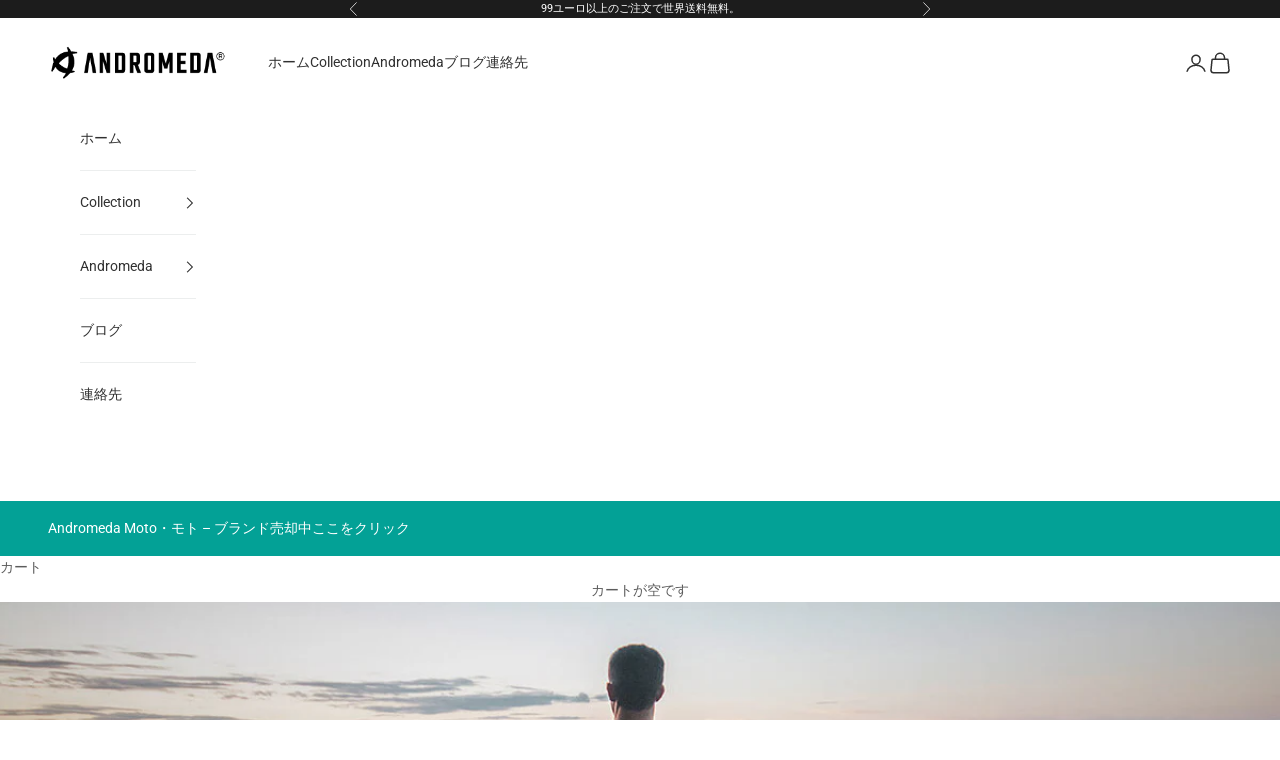

--- FILE ---
content_type: text/html; charset=utf-8
request_url: https://andromedamoto.com/ja/blogs/articles/water-waste-suit-leather-nearx-andromeda
body_size: 32283
content:
<!doctype html>

<html class="no-js" lang="ja" dir="ltr">
  <head>
    <meta charset="utf-8">
    <meta name="viewport" content="width=device-width, initial-scale=1.0, height=device-height, minimum-scale=1.0, maximum-scale=5.0"><link rel="shortcut icon" href="//andromedamoto.com/cdn/shop/files/favicon.png?v=1636531816&width=96">
      <link rel="apple-touch-icon" href="//andromedamoto.com/cdn/shop/files/favicon.png?v=1636531816&width=180"><link rel="preconnect" href="https://fonts.shopifycdn.com" crossorigin>
    <link rel="dns-prefetch" href="https://productreviews.shopifycdn.com"><link rel="preload" href="//andromedamoto.com/cdn/fonts/oswald/oswald_n5.8ad4910bfdb43e150746ef7aa67f3553e3abe8e2.woff2" as="font" type="font/woff2" crossorigin><link rel="preload" href="//andromedamoto.com/cdn/fonts/roboto/roboto_n4.2019d890f07b1852f56ce63ba45b2db45d852cba.woff2" as="font" type="font/woff2" crossorigin><meta name="twitter:image:alt" content="water to make a leather suit agua para fabricar un mono de cuero">
  <script async crossorigin fetchpriority="high" src="/cdn/shopifycloud/importmap-polyfill/es-modules-shim.2.4.0.js"></script>
<script type="application/ld+json">
  {
    "@context": "https://schema.org",
    "@type": "BlogPosting",
    "mainEntityOfPage": "/ja/blogs/articles/water-waste-suit-leather-nearx-andromeda",
    "articleSection": "Blog",
    "keywords": "Blog",
    "headline": "Amount of water to make a leather suit vs. Andromeda suit",
    "description": "Do you know the amount of water to make a leather suit? Even though there is more and more innovation in the motorcycle clothing industry,...",
    "dateCreated": "2022-01-28T10:12:28",
    "datePublished": "2021-03-01T10:42:08",
    "dateModified": "2022-05-09T09:34:45",
    "image": {
      "@type": "ImageObject",
      "url": "https://andromedamoto.com/cdn/shop/articles/andromeda-acantilado_a28ac7f4-a235-4384-8b89-cef3f35c40f6.jpg?v=1652081685&width=1024",
      "image": "https://andromedamoto.com/cdn/shop/articles/andromeda-acantilado_a28ac7f4-a235-4384-8b89-cef3f35c40f6.jpg?v=1652081685&width=1024",
      "name": "water to make a leather suit agua para fabricar un mono de cuero",
      "width": "1024",
      "height": "1024"
    },
    "author": {
      "@type": "Person",
      "name": "Andromeda Moto",
      "givenName": "Andromeda",
      "familyName": "Moto"
    },
    "publisher": {
      "@type": "Organization",
      "name": "Andromeda Moto"
    },
    "commentCount": 0,
    "comment": []
  }
  </script>



  <script type="application/ld+json">
  {
    "@context": "https://schema.org",
    "@type": "BreadcrumbList",
  "itemListElement": [{
      "@type": "ListItem",
      "position": 1,
      "name": "ホーム",
      "item": "https://andromedamoto.com"
    },{
          "@type": "ListItem",
          "position": 2,
          "name": "Blog",
          "item": "https://andromedamoto.com/ja/blogs/articles"
        }, {
          "@type": "ListItem",
          "position": 3,
          "name": "Blog",
          "item": "https://andromedamoto.com/ja/blogs/articles/water-waste-suit-leather-nearx-andromeda"
        }]
  }
  </script>

<style>/* Typography (heading) */
  @font-face {
  font-family: Oswald;
  font-weight: 500;
  font-style: normal;
  font-display: fallback;
  src: url("//andromedamoto.com/cdn/fonts/oswald/oswald_n5.8ad4910bfdb43e150746ef7aa67f3553e3abe8e2.woff2") format("woff2"),
       url("//andromedamoto.com/cdn/fonts/oswald/oswald_n5.93ee52108163c48c91111cf33b0a57021467b66e.woff") format("woff");
}

/* Typography (body) */
  @font-face {
  font-family: Roboto;
  font-weight: 400;
  font-style: normal;
  font-display: fallback;
  src: url("//andromedamoto.com/cdn/fonts/roboto/roboto_n4.2019d890f07b1852f56ce63ba45b2db45d852cba.woff2") format("woff2"),
       url("//andromedamoto.com/cdn/fonts/roboto/roboto_n4.238690e0007583582327135619c5f7971652fa9d.woff") format("woff");
}

@font-face {
  font-family: Roboto;
  font-weight: 400;
  font-style: italic;
  font-display: fallback;
  src: url("//andromedamoto.com/cdn/fonts/roboto/roboto_i4.57ce898ccda22ee84f49e6b57ae302250655e2d4.woff2") format("woff2"),
       url("//andromedamoto.com/cdn/fonts/roboto/roboto_i4.b21f3bd061cbcb83b824ae8c7671a82587b264bf.woff") format("woff");
}

@font-face {
  font-family: Roboto;
  font-weight: 700;
  font-style: normal;
  font-display: fallback;
  src: url("//andromedamoto.com/cdn/fonts/roboto/roboto_n7.f38007a10afbbde8976c4056bfe890710d51dec2.woff2") format("woff2"),
       url("//andromedamoto.com/cdn/fonts/roboto/roboto_n7.94bfdd3e80c7be00e128703d245c207769d763f9.woff") format("woff");
}

@font-face {
  font-family: Roboto;
  font-weight: 700;
  font-style: italic;
  font-display: fallback;
  src: url("//andromedamoto.com/cdn/fonts/roboto/roboto_i7.7ccaf9410746f2c53340607c42c43f90a9005937.woff2") format("woff2"),
       url("//andromedamoto.com/cdn/fonts/roboto/roboto_i7.49ec21cdd7148292bffea74c62c0df6e93551516.woff") format("woff");
}

:root {
    /* Container */
    --container-max-width: 100%;
    --container-xxs-max-width: 27.5rem; /* 440px */
    --container-xs-max-width: 42.5rem; /* 680px */
    --container-sm-max-width: 61.25rem; /* 980px */
    --container-md-max-width: 71.875rem; /* 1150px */
    --container-lg-max-width: 78.75rem; /* 1260px */
    --container-xl-max-width: 85rem; /* 1360px */
    --container-gutter: 1.25rem;

    --section-with-border-vertical-spacing: 2.5rem;
    --section-with-border-vertical-spacing-tight:2.5rem;
    --section-without-border-vertical-spacing:3.75rem;
    --section-without-border-vertical-spacing-tight:3.75rem;

    --section-stack-gap:3rem;
    --section-stack-gap-tight: 2.25rem;

    /* Form settings */
    --form-gap: 1.25rem; /* Gap between fieldset and submit button */
    --fieldset-gap: 1rem; /* Gap between each form input within a fieldset */
    --form-control-gap: 0.625rem; /* Gap between input and label (ignored for floating label) */
    --checkbox-control-gap: 0.75rem; /* Horizontal gap between checkbox and its associated label */
    --input-padding-block: 0.65rem; /* Vertical padding for input, textarea and native select */
    --input-padding-inline: 0.8rem; /* Horizontal padding for input, textarea and native select */
    --checkbox-size: 0.875rem; /* Size (width and height) for checkbox */

    /* Other sizes */
    --sticky-area-height: calc(var(--announcement-bar-is-sticky, 0) * var(--announcement-bar-height, 0px) + var(--header-is-sticky, 0) * var(--header-height, 0px));

    /* RTL support */
    --transform-logical-flip: 1;
    --transform-origin-start: left;
    --transform-origin-end: right;

    /**
     * ---------------------------------------------------------------------
     * TYPOGRAPHY
     * ---------------------------------------------------------------------
     */

    /* Font properties */
    --heading-font-family: Oswald, sans-serif;
    --heading-font-weight: 500;
    --heading-font-style: normal;
    --heading-text-transform: uppercase;
    --heading-letter-spacing: 0.07em;
    --text-font-family: Roboto, sans-serif;
    --text-font-weight: 400;
    --text-font-style: normal;
    --text-letter-spacing: 0.0em;
    --button-font: var(--text-font-style) var(--text-font-weight) var(--text-sm) / 1.65 var(--text-font-family);
    --button-text-transform: uppercase;
    --button-letter-spacing: 0.18em;

    /* Font sizes */--text-heading-size-factor: 1;
    --text-h1: max(0.6875rem, clamp(1.375rem, 1.146341463414634rem + 0.975609756097561vw, 2rem) * var(--text-heading-size-factor));
    --text-h2: max(0.6875rem, clamp(1.25rem, 1.0670731707317074rem + 0.7804878048780488vw, 1.75rem) * var(--text-heading-size-factor));
    --text-h3: max(0.6875rem, clamp(1.125rem, 1.0335365853658536rem + 0.3902439024390244vw, 1.375rem) * var(--text-heading-size-factor));
    --text-h4: max(0.6875rem, clamp(1rem, 0.9542682926829268rem + 0.1951219512195122vw, 1.125rem) * var(--text-heading-size-factor));
    --text-h5: calc(0.875rem * var(--text-heading-size-factor));
    --text-h6: calc(0.75rem * var(--text-heading-size-factor));

    --text-xs: 0.75rem;
    --text-sm: 0.8125rem;
    --text-base: 0.875rem;
    --text-lg: 1.0rem;
    --text-xl: 1.125rem;

    /**
     * ---------------------------------------------------------------------
     * COLORS
     * ---------------------------------------------------------------------
     */

    /* Color settings */--accent: 74 187 179;
    --text-primary: 92 92 92;
    --background-primary: 255 255 255;
    --background-secondary: 255 255 255;
    --border-color: 231 231 231;
    --page-overlay: 0 0 0 / 0.4;

    /* Button colors */
    --button-background-primary: 74 187 179;
    --button-text-primary: 255 255 255;

    /* Status colors */
    --success-background: 217 241 239;
    --success-text: 74 187 179;
    --warning-background: 253 241 224;
    --warning-text: 237 138 0;
    --error-background: 243 204 204;
    --error-text: 203 43 43;

    /* Product colors */
    --on-sale-text: 74 187 179;
    --on-sale-badge-background: 74 187 179;
    --on-sale-badge-text: 0 0 0 / 0.65;
    --sold-out-badge-background: 239 239 239;
    --sold-out-badge-text: 0 0 0 / 0.65;
    --custom-badge-background: 28 28 28;
    --custom-badge-text: 255 255 255;
    --star-color: 28 28 28;

    /* Header colors */--header-background: 255 255 255;
    --header-text: 48 48 48;
    --header-border-color: 224 224 224;

    /* Footer colors */--footer-background: 27 31 35;
    --footer-text: 239 239 239;
    --footer-border-color: 59 62 66;

    /* Modal colors */--modal-background: 255 255 255;
    --modal-text: 127 140 141;
    --modal-border-color: 236 238 238;

    /* Drawer colors (reuse the same as modal) */
    --drawer-background: 255 255 255;
    --drawer-text: 127 140 141;
    --drawer-border-color: 236 238 238;

    /* Popover background (uses the primary background) */
    --popover-background: 255 255 255;
    --popover-text: 92 92 92;
    --popover-border-color: 231 231 231;

    /* Rounded variables (used for border radius) */
    --rounded-full: 9999px;
    --button-border-radius: 0.0rem;
    --input-border-radius: 0.0rem;

    /* Box shadow */
    --shadow-sm: 0 2px 8px rgb(0 0 0 / 0.05);
    --shadow: 0 5px 15px rgb(0 0 0 / 0.05);
    --shadow-md: 0 5px 30px rgb(0 0 0 / 0.05);
    --shadow-block: px px px rgb(var(--text-primary) / 0.0);

    /**
     * ---------------------------------------------------------------------
     * OTHER
     * ---------------------------------------------------------------------
     */

    --checkmark-svg-url: url(//andromedamoto.com/cdn/shop/t/10/assets/checkmark.svg?v=77552481021870063511693905852);
    --cursor-zoom-in-svg-url: url(//andromedamoto.com/cdn/shop/t/10/assets/cursor-zoom-in.svg?v=129647466446949226931693905852);
  }

  [dir="rtl"]:root {
    /* RTL support */
    --transform-logical-flip: -1;
    --transform-origin-start: right;
    --transform-origin-end: left;
  }

  @media screen and (min-width: 700px) {
    :root {
      /* Typography (font size) */
      --text-xs: 0.75rem;
      --text-sm: 0.8125rem;
      --text-base: 0.875rem;
      --text-lg: 1.0rem;
      --text-xl: 1.25rem;

      /* Spacing settings */
      --container-gutter: 2rem;
    }
  }

  @media screen and (min-width: 1000px) {
    :root {
      /* Spacing settings */
      --container-gutter: 3rem;

      --section-with-border-vertical-spacing: 4rem;
      --section-with-border-vertical-spacing-tight: 4rem;
      --section-without-border-vertical-spacing: 6rem;
      --section-without-border-vertical-spacing-tight: 6rem;

      --section-stack-gap:3rem;
      --section-stack-gap-tight:3rem;
    }
  }
</style><script>
  document.documentElement.classList.replace('no-js', 'js');

  // This allows to expose several variables to the global scope, to be used in scripts
  window.themeVariables = {
    settings: {
      showPageTransition: false,
      pageType: "article",
      moneyFormat: "\u003cspan class=money\u003e€{{amount}}\u003c\/span\u003e",
      moneyWithCurrencyFormat: "\u003cspan class=money\u003e€{{amount}} EUR\u003c\/span\u003e",
      currencyCodeEnabled: false,
      cartType: "drawer"
    },

    strings: {
      addToCartButton: "カートに追加",
      soldOutButton: "売り切れ",
      preOrderButton: "先行予約",
      unavailableButton: "選択不可能",
      addedToCart: "カートに追加されました！",
      closeGallery: "閉じる",
      zoomGallery: "ズームイン",
      errorGallery: "画像を表示できません",
      soldOutBadge: "売り切れ",
      discountBadge: "@@節約する",
      sku: "SKU:",
      shippingEstimatorNoResults: "申し訳ありませんが、お客様のご住所への発送は現在行っておりません",
      shippingEstimatorOneResult: "お客様のご住所には1つの配送料金が適用されます:",
      shippingEstimatorMultipleResults: "お客様のご住所に合わせて、複数の配送料金が選択できます:",
      shippingEstimatorError: "配送料金の取得中に1つ以上のエラーが発生しました:",
      next: "次へ",
      previous: "前へ"
    },

    mediaQueries: {
      'sm': 'screen and (min-width: 700px)',
      'md': 'screen and (min-width: 1000px)',
      'lg': 'screen and (min-width: 1150px)',
      'xl': 'screen and (min-width: 1400px)',
      '2xl': 'screen and (min-width: 1600px)',
      'sm-max': 'screen and (max-width: 699px)',
      'md-max': 'screen and (max-width: 999px)',
      'lg-max': 'screen and (max-width: 1149px)',
      'xl-max': 'screen and (max-width: 1399px)',
      '2xl-max': 'screen and (max-width: 1599px)',
      'motion-safe': '(prefers-reduced-motion: no-preference)',
      'motion-reduce': '(prefers-reduced-motion: reduce)',
      'supports-hover': 'screen and (pointer: fine)',
      'supports-touch': 'screen and (hover: none)'
    }
  };</script><script async src="//andromedamoto.com/cdn/shop/t/10/assets/es-module-shims.min.js?v=41244696521020306371693905836"></script>

    <script type="importmap">{
        "imports": {
          "vendor": "//andromedamoto.com/cdn/shop/t/10/assets/vendor.min.js?v=114730757745344854631693905836",
          "theme": "//andromedamoto.com/cdn/shop/t/10/assets/theme.js?v=76631289256735961201695897070",
          "photoswipe": "//andromedamoto.com/cdn/shop/t/10/assets/photoswipe.min.js?v=30761459775438637251693905836"
        }
      }
    </script>

    <script type="module" src="//andromedamoto.com/cdn/shop/t/10/assets/vendor.min.js?v=114730757745344854631693905836"></script>
    <script type="module" src="//andromedamoto.com/cdn/shop/t/10/assets/theme.js?v=76631289256735961201695897070"></script>

    <script>window.performance && window.performance.mark && window.performance.mark('shopify.content_for_header.start');</script><meta name="facebook-domain-verification" content="h6ekt8atxc4sr31eccvoss8v2hpc67">
<meta name="google-site-verification" content="0jGJJFwYGjmgjKPXWM5gqQ1_lN6ZYyqakIzCdM5wGr0">
<meta id="shopify-digital-wallet" name="shopify-digital-wallet" content="/60878192888/digital_wallets/dialog">
<link rel="alternate" type="application/atom+xml" title="Feed" href="/ja/blogs/articles.atom" />
<link rel="alternate" hreflang="x-default" href="https://andromedamoto.com/blogs/articles/water-waste-suit-leather-nearx-andromeda">
<link rel="alternate" hreflang="en" href="https://andromedamoto.com/blogs/articles/water-waste-suit-leather-nearx-andromeda">
<link rel="alternate" hreflang="es" href="https://andromedamoto.com/es/blogs/articles/water-waste-suit-leather-nearx-andromeda">
<link rel="alternate" hreflang="de" href="https://andromedamoto.com/de/blogs/articles/water-waste-suit-leather-nearx-andromeda">
<link rel="alternate" hreflang="ja" href="https://andromedamoto.com/ja/blogs/articles/water-waste-suit-leather-nearx-andromeda">
<link rel="alternate" hreflang="fr" href="https://andromedamoto.com/fr/blogs/articles/water-waste-suit-leather-nearx-andromeda">
<link rel="alternate" hreflang="en-FR" href="https://andromedamoto.com/en-fr/blogs/articles/water-waste-suit-leather-nearx-andromeda">
<link rel="alternate" hreflang="fr-FR" href="https://andromedamoto.com/fr-fr/blogs/articles/water-waste-suit-leather-nearx-andromeda">
<link rel="alternate" hreflang="en-IT" href="https://andromedamoto.com/en-it/blogs/articles/water-waste-suit-leather-nearx-andromeda">
<script async="async" src="/checkouts/internal/preloads.js?locale=ja-ES"></script>
<script id="shopify-features" type="application/json">{"accessToken":"85b2e184acea2ad9a36b69a42db5a434","betas":["rich-media-storefront-analytics"],"domain":"andromedamoto.com","predictiveSearch":true,"shopId":60878192888,"locale":"ja"}</script>
<script>var Shopify = Shopify || {};
Shopify.shop = "andromeda-moto.myshopify.com";
Shopify.locale = "ja";
Shopify.currency = {"active":"EUR","rate":"1.0"};
Shopify.country = "ES";
Shopify.theme = {"name":"Prestige","id":152790892871,"schema_name":"Prestige","schema_version":"7.3.6","theme_store_id":855,"role":"main"};
Shopify.theme.handle = "null";
Shopify.theme.style = {"id":null,"handle":null};
Shopify.cdnHost = "andromedamoto.com/cdn";
Shopify.routes = Shopify.routes || {};
Shopify.routes.root = "/ja/";</script>
<script type="module">!function(o){(o.Shopify=o.Shopify||{}).modules=!0}(window);</script>
<script>!function(o){function n(){var o=[];function n(){o.push(Array.prototype.slice.apply(arguments))}return n.q=o,n}var t=o.Shopify=o.Shopify||{};t.loadFeatures=n(),t.autoloadFeatures=n()}(window);</script>
<script id="shop-js-analytics" type="application/json">{"pageType":"article"}</script>
<script defer="defer" async type="module" src="//andromedamoto.com/cdn/shopifycloud/shop-js/modules/v2/client.init-shop-cart-sync_CHE6QNUr.ja.esm.js"></script>
<script defer="defer" async type="module" src="//andromedamoto.com/cdn/shopifycloud/shop-js/modules/v2/chunk.common_D98kRh4-.esm.js"></script>
<script defer="defer" async type="module" src="//andromedamoto.com/cdn/shopifycloud/shop-js/modules/v2/chunk.modal_BNwoMci-.esm.js"></script>
<script type="module">
  await import("//andromedamoto.com/cdn/shopifycloud/shop-js/modules/v2/client.init-shop-cart-sync_CHE6QNUr.ja.esm.js");
await import("//andromedamoto.com/cdn/shopifycloud/shop-js/modules/v2/chunk.common_D98kRh4-.esm.js");
await import("//andromedamoto.com/cdn/shopifycloud/shop-js/modules/v2/chunk.modal_BNwoMci-.esm.js");

  window.Shopify.SignInWithShop?.initShopCartSync?.({"fedCMEnabled":true,"windoidEnabled":true});

</script>
<script>(function() {
  var isLoaded = false;
  function asyncLoad() {
    if (isLoaded) return;
    isLoaded = true;
    var urls = ["https:\/\/cdn.nfcube.com\/instafeed-7683765a7ac8e2a3ea81c304e666f367.js?shop=andromeda-moto.myshopify.com","https:\/\/cdn.shopify.com\/s\/files\/1\/0608\/7819\/2888\/t\/10\/assets\/yoast-active-script.js?v=1694516549\u0026shop=andromeda-moto.myshopify.com","https:\/\/timer.good-apps.co\/storage\/js\/good_apps_timer-andromeda-moto.myshopify.com.js?ver=51\u0026shop=andromeda-moto.myshopify.com"];
    for (var i = 0; i < urls.length; i++) {
      var s = document.createElement('script');
      s.type = 'text/javascript';
      s.async = true;
      s.src = urls[i];
      var x = document.getElementsByTagName('script')[0];
      x.parentNode.insertBefore(s, x);
    }
  };
  if(window.attachEvent) {
    window.attachEvent('onload', asyncLoad);
  } else {
    window.addEventListener('load', asyncLoad, false);
  }
})();</script>
<script id="__st">var __st={"a":60878192888,"offset":3600,"reqid":"2b41bc84-e7c0-4c3b-a5ed-320800d28408-1769589758","pageurl":"andromedamoto.com\/ja\/blogs\/articles\/water-waste-suit-leather-nearx-andromeda","s":"articles-587138629880","u":"cbf73ef6fd07","p":"article","rtyp":"article","rid":587138629880};</script>
<script>window.ShopifyPaypalV4VisibilityTracking = true;</script>
<script id="captcha-bootstrap">!function(){'use strict';const t='contact',e='account',n='new_comment',o=[[t,t],['blogs',n],['comments',n],[t,'customer']],c=[[e,'customer_login'],[e,'guest_login'],[e,'recover_customer_password'],[e,'create_customer']],r=t=>t.map((([t,e])=>`form[action*='/${t}']:not([data-nocaptcha='true']) input[name='form_type'][value='${e}']`)).join(','),a=t=>()=>t?[...document.querySelectorAll(t)].map((t=>t.form)):[];function s(){const t=[...o],e=r(t);return a(e)}const i='password',u='form_key',d=['recaptcha-v3-token','g-recaptcha-response','h-captcha-response',i],f=()=>{try{return window.sessionStorage}catch{return}},m='__shopify_v',_=t=>t.elements[u];function p(t,e,n=!1){try{const o=window.sessionStorage,c=JSON.parse(o.getItem(e)),{data:r}=function(t){const{data:e,action:n}=t;return t[m]||n?{data:e,action:n}:{data:t,action:n}}(c);for(const[e,n]of Object.entries(r))t.elements[e]&&(t.elements[e].value=n);n&&o.removeItem(e)}catch(o){console.error('form repopulation failed',{error:o})}}const l='form_type',E='cptcha';function T(t){t.dataset[E]=!0}const w=window,h=w.document,L='Shopify',v='ce_forms',y='captcha';let A=!1;((t,e)=>{const n=(g='f06e6c50-85a8-45c8-87d0-21a2b65856fe',I='https://cdn.shopify.com/shopifycloud/storefront-forms-hcaptcha/ce_storefront_forms_captcha_hcaptcha.v1.5.2.iife.js',D={infoText:'hCaptchaによる保護',privacyText:'プライバシー',termsText:'利用規約'},(t,e,n)=>{const o=w[L][v],c=o.bindForm;if(c)return c(t,g,e,D).then(n);var r;o.q.push([[t,g,e,D],n]),r=I,A||(h.body.append(Object.assign(h.createElement('script'),{id:'captcha-provider',async:!0,src:r})),A=!0)});var g,I,D;w[L]=w[L]||{},w[L][v]=w[L][v]||{},w[L][v].q=[],w[L][y]=w[L][y]||{},w[L][y].protect=function(t,e){n(t,void 0,e),T(t)},Object.freeze(w[L][y]),function(t,e,n,w,h,L){const[v,y,A,g]=function(t,e,n){const i=e?o:[],u=t?c:[],d=[...i,...u],f=r(d),m=r(i),_=r(d.filter((([t,e])=>n.includes(e))));return[a(f),a(m),a(_),s()]}(w,h,L),I=t=>{const e=t.target;return e instanceof HTMLFormElement?e:e&&e.form},D=t=>v().includes(t);t.addEventListener('submit',(t=>{const e=I(t);if(!e)return;const n=D(e)&&!e.dataset.hcaptchaBound&&!e.dataset.recaptchaBound,o=_(e),c=g().includes(e)&&(!o||!o.value);(n||c)&&t.preventDefault(),c&&!n&&(function(t){try{if(!f())return;!function(t){const e=f();if(!e)return;const n=_(t);if(!n)return;const o=n.value;o&&e.removeItem(o)}(t);const e=Array.from(Array(32),(()=>Math.random().toString(36)[2])).join('');!function(t,e){_(t)||t.append(Object.assign(document.createElement('input'),{type:'hidden',name:u})),t.elements[u].value=e}(t,e),function(t,e){const n=f();if(!n)return;const o=[...t.querySelectorAll(`input[type='${i}']`)].map((({name:t})=>t)),c=[...d,...o],r={};for(const[a,s]of new FormData(t).entries())c.includes(a)||(r[a]=s);n.setItem(e,JSON.stringify({[m]:1,action:t.action,data:r}))}(t,e)}catch(e){console.error('failed to persist form',e)}}(e),e.submit())}));const S=(t,e)=>{t&&!t.dataset[E]&&(n(t,e.some((e=>e===t))),T(t))};for(const o of['focusin','change'])t.addEventListener(o,(t=>{const e=I(t);D(e)&&S(e,y())}));const B=e.get('form_key'),M=e.get(l),P=B&&M;t.addEventListener('DOMContentLoaded',(()=>{const t=y();if(P)for(const e of t)e.elements[l].value===M&&p(e,B);[...new Set([...A(),...v().filter((t=>'true'===t.dataset.shopifyCaptcha))])].forEach((e=>S(e,t)))}))}(h,new URLSearchParams(w.location.search),n,t,e,['guest_login'])})(!0,!0)}();</script>
<script integrity="sha256-4kQ18oKyAcykRKYeNunJcIwy7WH5gtpwJnB7kiuLZ1E=" data-source-attribution="shopify.loadfeatures" defer="defer" src="//andromedamoto.com/cdn/shopifycloud/storefront/assets/storefront/load_feature-a0a9edcb.js" crossorigin="anonymous"></script>
<script data-source-attribution="shopify.dynamic_checkout.dynamic.init">var Shopify=Shopify||{};Shopify.PaymentButton=Shopify.PaymentButton||{isStorefrontPortableWallets:!0,init:function(){window.Shopify.PaymentButton.init=function(){};var t=document.createElement("script");t.src="https://andromedamoto.com/cdn/shopifycloud/portable-wallets/latest/portable-wallets.ja.js",t.type="module",document.head.appendChild(t)}};
</script>
<script data-source-attribution="shopify.dynamic_checkout.buyer_consent">
  function portableWalletsHideBuyerConsent(e){var t=document.getElementById("shopify-buyer-consent"),n=document.getElementById("shopify-subscription-policy-button");t&&n&&(t.classList.add("hidden"),t.setAttribute("aria-hidden","true"),n.removeEventListener("click",e))}function portableWalletsShowBuyerConsent(e){var t=document.getElementById("shopify-buyer-consent"),n=document.getElementById("shopify-subscription-policy-button");t&&n&&(t.classList.remove("hidden"),t.removeAttribute("aria-hidden"),n.addEventListener("click",e))}window.Shopify?.PaymentButton&&(window.Shopify.PaymentButton.hideBuyerConsent=portableWalletsHideBuyerConsent,window.Shopify.PaymentButton.showBuyerConsent=portableWalletsShowBuyerConsent);
</script>
<script data-source-attribution="shopify.dynamic_checkout.cart.bootstrap">document.addEventListener("DOMContentLoaded",(function(){function t(){return document.querySelector("shopify-accelerated-checkout-cart, shopify-accelerated-checkout")}if(t())Shopify.PaymentButton.init();else{new MutationObserver((function(e,n){t()&&(Shopify.PaymentButton.init(),n.disconnect())})).observe(document.body,{childList:!0,subtree:!0})}}));
</script>

<script>window.performance && window.performance.mark && window.performance.mark('shopify.content_for_header.end');</script>
<link href="//andromedamoto.com/cdn/shop/t/10/assets/theme.css?v=62420860264510945811695809556" rel="stylesheet" type="text/css" media="all" /><link href="//andromedamoto.com/cdn/shop/t/10/assets/custom.css?v=127012944099350599791726564624" rel="stylesheet" type="text/css" media="all" />
  <!-- BEGIN app block: shopify://apps/frequently-bought/blocks/app-embed-block/b1a8cbea-c844-4842-9529-7c62dbab1b1f --><script>
    window.codeblackbelt = window.codeblackbelt || {};
    window.codeblackbelt.shop = window.codeblackbelt.shop || 'andromeda-moto.myshopify.com';
    </script><script src="//cdn.codeblackbelt.com/widgets/frequently-bought-together/bootstrap.min.js?version=2026012809+0100" async></script>
 <!-- END app block --><!-- BEGIN app block: shopify://apps/selecty/blocks/app-embed/a005a4a7-4aa2-4155-9c2b-0ab41acbf99c --><template id="sel-form-template">
  <div id="sel-form" style="display: none;">
    <form method="post" action="/ja/localization" id="localization_form" accept-charset="UTF-8" class="shopify-localization-form" enctype="multipart/form-data"><input type="hidden" name="form_type" value="localization" /><input type="hidden" name="utf8" value="✓" /><input type="hidden" name="_method" value="put" /><input type="hidden" name="return_to" value="/ja/blogs/articles/water-waste-suit-leather-nearx-andromeda" />
      <input type="hidden" name="country_code" value="ES">
      <input type="hidden" name="language_code" value="ja">
    </form>
  </div>
</template>


  <script>
    (function () {
      window.$selector = window.$selector || []; // Create empty queue for action (sdk) if user has not created his yet
      // Fetch geodata only for new users
      const wasRedirected = localStorage.getItem('sel-autodetect') === '1';

      if (!wasRedirected) {
        window.selectorConfigGeoData = fetch('/browsing_context_suggestions.json?source=geolocation_recommendation&country[enabled]=true&currency[enabled]=true&language[enabled]=true', {
          method: 'GET',
          mode: 'cors',
          cache: 'default',
          credentials: 'same-origin',
          headers: {
            'Content-Type': 'application/json',
            'Access-Control-Allow-Origin': '*'
          },
          redirect: 'follow',
          referrerPolicy: 'no-referrer',
        });
      }
    })()
  </script>
  <script type="application/json" id="__selectors_json">
    {
    "selectors": 
  [{"title":"Mobile","status":"published","visibility":[],"design":{"resource":"languages_currencies","resourceList":["languages","currencies"],"type":"drop-down","theme":"basic","scheme":"custom","short":"currencies_short_symbol","search":"none","styles":{"general":".sel-disclosure-btn {border: none!important; border-radius: 0px!important; padding-left: 0px!important; padding-right: 0px!important; gap: 4px!important;}\n.sel-basic .sel-disclosure-btn {box-shadow: none!important;}\n\n\n.sel-itemsContainer {\n   box-sizing: border-box;\n   border-radius: 0px!important;\n}\n\n.sel-itemsList {\n   box-sizing: border-box;\n   border-radius: 0px!important;\n}\n.sel-basic .sel-icon {border-radius: 0px !important;}\n.sel-title, .sel-basic .sel-item {font-family: \"Oswald\" !important; color: #888 !important;}\n.sel-icon, .sel-triangle {color: #888 !important;}\n.sel-bothContainer {border:none;}\n\n.sel-itemsContainer {border-radius: 0px!important;}\n.sel-icon-curr {border: none!important;}\n.sel-basic .sel-icon {border-radius: 0px !important;}\n\n.is-solid .sel-disclosure span {color: #222 !important;}\n.is-solid .sel-itemsContainer {background-color: white !important;}\n\n\n","extra":""},"reverse":true,"view":"lang_names_currency_all","colors":{"text":{"red":170,"green":170,"blue":170,"alpha":1,"filter":"invert(85%) sepia(0%) saturate(1042%) hue-rotate(139deg) brightness(83%) contrast(80%)"},"accent":{"red":170,"green":170,"blue":170,"alpha":1,"filter":"invert(77%) sepia(0%) saturate(3%) hue-rotate(30deg) brightness(90%) contrast(86%)"},"background":{"red":255,"green":255,"blue":255,"alpha":1,"filter":"invert(99%) sepia(24%) saturate(955%) hue-rotate(182deg) brightness(117%) contrast(100%)"}},"typography":{"default":{"fontFamily":"Oswald","fontStyle":"normal","fontWeight":"normal","size":{"value":14,"dimension":"px"}},"accent":{"fontFamily":"Verdana","fontStyle":"normal","fontWeight":"normal","size":{"value":14,"dimension":"px"}}},"position":{"type":"custom","value":{"vertical":"static","horizontal":"static"}},"visibility":{"breakpoints":["xs","sm","md"]}},"id":"QK121425","i18n":{"original":{}}},{"title":"Mobile language","status":"published","visibility":[],"design":{"resource":"languages","resourceList":["languages"],"type":"drop-down","theme":"minimal","scheme":"basic","short":"currencies_symbol","search":"none","styles":{"general":".sel-disclosure-btn .sel-title {\n   box-sizing: border-box;\n   min-width: 145px!important;\n}\n\n.sel-itemsList {\n  color: #717172;\n}\n\n.sel-itemsList::-webkit-scrollbar, .sel-container::-webkit-scrollbar {\n  width: 7px;\n  cursor: pointer;\n  border-radius: 50px;\n}\n\n.sel-itemsList::-webkit-scrollbar-track, .sel-container::-webkit-scrollbar-track {\n  background: #f1f1f1;\n  width: 7px;\n  cursor: pointer;\n  border-radius: 50px;\n}\n.sel-basic .sel-icon {border-radius: 0px !important;}","extra":""},"reverse":true,"view":"icons","colors":{"text":{"red":32,"green":34,"blue":35,"alpha":1,"filter":"invert(8%) sepia(9%) saturate(401%) hue-rotate(155deg) brightness(99%) contrast(88%)"},"accent":{"red":32,"green":34,"blue":35,"alpha":1,"filter":"invert(3%) sepia(0%) saturate(5077%) hue-rotate(284deg) brightness(111%) contrast(79%)"},"background":{"red":255,"green":255,"blue":255,"alpha":1,"filter":"invert(100%) sepia(0%) saturate(7500%) hue-rotate(231deg) brightness(98%) contrast(106%)"}},"typography":{"default":{"fontFamily":"Verdana","fontStyle":"normal","fontWeight":"normal","size":{"value":14,"dimension":"px"}},"accent":{"fontFamily":"Verdana","fontStyle":"normal","fontWeight":"normal","size":{"value":14,"dimension":"px"}}},"position":{"type":"custom","value":{"vertical":"static","horizontal":"static"}},"visibility":{"breakpoints":["xs","sm","md"]}},"id":"YF716129","i18n":{"original":{}}},{"title":"Desktop","status":"published","visibility":[],"design":{"resource":"languages_currencies","resourceList":["languages","currencies"],"type":"drop-down","theme":"minimal","scheme":"custom","short":"none","search":"none","styles":{"general":".sel-title, .sel-basic .sel-item {font-family: \"Oswald\" !important;}\n.sel-bothContainer {border:none;}\n\n.sel-itemsContainer {border-radius: 0px!important;}\n.sel-icon-curr {border: none!important;}\n.sel-basic .sel-icon {border-radius: 0px !important;}\n\n.is-solid .sel-disclosure span {color: #222 !important;}\n.is-solid .sel-itemsContainer {background-color: white !important;}\n\n","extra":""},"reverse":true,"view":"all","colors":{"text":{"red":34,"green":34,"blue":34,"alpha":1,"filter":"invert(6%) sepia(2%) saturate(10%) hue-rotate(6deg) brightness(99%) contrast(83%)"},"accent":{"red":34,"green":34,"blue":34,"alpha":1,"filter":"invert(0%) sepia(70%) saturate(54%) hue-rotate(120deg) brightness(111%) contrast(73%)"},"background":{"red":255,"green":255,"blue":255,"alpha":1,"filter":"invert(100%) sepia(0%) saturate(0%) hue-rotate(93deg) brightness(103%) contrast(103%)"}},"typography":{"default":{"fontFamily":"Oswald","fontStyle":"normal","fontWeight":"normal","size":{"value":14,"dimension":"px"}},"accent":{"fontFamily":"Verdana","fontStyle":"normal","fontWeight":"normal","size":{"value":14,"dimension":"px"}}},"position":{"type":"custom","value":{"vertical":"static","horizontal":"static"}},"flagMode":"icon","visibility":{"breakpoints":["lg","xl"]}},"id":"ZX764693","i18n":{"original":{}}}],
    "store": 
  null
,
    "autodetect": 
  null
,
    "autoRedirect": 
  
    {"active":true,"resource":"languages_countries","behavior":"necessary"}
  
,
    "customResources": 
  [],
    "markets": [{"enabled":true,"locale":"en","countries":["AT"],"webPresence":{"alternateLocales":["es","de","ja","fr"],"defaultLocale":"en","subfolderSuffix":null,"domain":{"host":"andromedamoto.com"}},"localCurrencies":false,"curr":{"code":"EUR"},"alternateLocales":["es","de","ja","fr"],"domain":{"host":"andromedamoto.com"},"name":"Austria","regions":[{"code":"AT"}],"country":"AT","title":"Austria","host":"andromedamoto.com"},{"enabled":true,"locale":"en","countries":["CA"],"webPresence":{"alternateLocales":["es","de","ja","fr"],"defaultLocale":"en","subfolderSuffix":null,"domain":{"host":"andromedamoto.com"}},"localCurrencies":false,"curr":{"code":"EUR"},"alternateLocales":["es","de","ja","fr"],"domain":{"host":"andromedamoto.com"},"name":"Canada","regions":[{"code":"CA"}],"country":"CA","title":"Canada","host":"andromedamoto.com"},{"enabled":true,"locale":"en","countries":["CZ","HR","IS","RO","NO","RS"],"webPresence":{"alternateLocales":["es","de","ja","fr"],"defaultLocale":"en","subfolderSuffix":null,"domain":{"host":"andromedamoto.com"}},"localCurrencies":false,"curr":{"code":"EUR"},"alternateLocales":["es","de","ja","fr"],"domain":{"host":"andromedamoto.com"},"name":"Europa","regions":[{"code":"CZ"},{"code":"HR"},{"code":"IS"},{"code":"RO"},{"code":"NO"},{"code":"RS"}],"country":"HR","title":"Europa","host":"andromedamoto.com"},{"enabled":true,"locale":"en","countries":["FR"],"webPresence":{"defaultLocale":"en","alternateLocales":["fr"],"subfolderSuffix":"fr","domain":null},"localCurrencies":false,"curr":{"code":"EUR"},"alternateLocales":["fr"],"domain":{"host":null},"name":"Francia","regions":[{"code":"FR"}],"country":"FR","title":"Francia","host":null},{"enabled":true,"locale":"en","countries":["DE"],"webPresence":{"alternateLocales":["es","de","ja","fr"],"defaultLocale":"en","subfolderSuffix":null,"domain":{"host":"andromedamoto.com"}},"localCurrencies":false,"curr":{"code":"EUR"},"alternateLocales":["es","de","ja","fr"],"domain":{"host":"andromedamoto.com"},"name":"Germany","regions":[{"code":"DE"}],"country":"DE","title":"Germany","host":"andromedamoto.com"},{"enabled":true,"locale":"en","countries":["IT"],"webPresence":{"defaultLocale":"en","alternateLocales":[],"subfolderSuffix":"it","domain":null},"localCurrencies":false,"curr":{"code":"EUR"},"alternateLocales":[],"domain":{"host":null},"name":"Italia","regions":[{"code":"IT"}],"country":"IT","title":"Italia","host":null},{"enabled":true,"locale":"en","countries":["ES"],"webPresence":{"alternateLocales":["es","de","ja","fr"],"defaultLocale":"en","subfolderSuffix":null,"domain":{"host":"andromedamoto.com"}},"localCurrencies":false,"curr":{"code":"EUR"},"alternateLocales":["es","de","ja","fr"],"domain":{"host":"andromedamoto.com"},"name":"Spain","regions":[{"code":"ES"}],"country":"ES","title":"Spain","host":"andromedamoto.com"},{"enabled":true,"locale":"en","countries":["SE"],"webPresence":{"alternateLocales":["es","de","ja","fr"],"defaultLocale":"en","subfolderSuffix":null,"domain":{"host":"andromedamoto.com"}},"localCurrencies":false,"curr":{"code":"EUR"},"alternateLocales":["es","de","ja","fr"],"domain":{"host":"andromedamoto.com"},"name":"Sweden","regions":[{"code":"SE"}],"country":"SE","title":"Sweden","host":"andromedamoto.com"}],
    "languages": [{"country":"AT","subfolderSuffix":null,"title":"English","code":"en","alias":"en","endonym":"English","primary":true,"published":true,"domainHosts":["andromedamoto.com"]},{"country":"AT","subfolderSuffix":null,"title":"Spanish","code":"es","alias":"es","endonym":"Español","primary":false,"published":true,"domainHosts":["andromedamoto.com"]},{"country":"AT","subfolderSuffix":null,"title":"German","code":"de","alias":"de","endonym":"Deutsch","primary":false,"published":true,"domainHosts":["andromedamoto.com"]},{"country":"AT","subfolderSuffix":null,"title":"Japanese","code":"ja","alias":"ja","endonym":"日本語","primary":false,"published":true,"domainHosts":["andromedamoto.com"]},{"country":"AT","subfolderSuffix":null,"title":"French","code":"fr","alias":"fr","endonym":"Français","primary":false,"published":true,"domainHosts":["andromedamoto.com"]},{"country":"CA","subfolderSuffix":null,"title":"English","code":"en","alias":"en","endonym":"English","primary":true,"published":true,"domainHosts":["andromedamoto.com"]},{"country":"CA","subfolderSuffix":null,"title":"Spanish","code":"es","alias":"es","endonym":"Español","primary":false,"published":true,"domainHosts":["andromedamoto.com"]},{"country":"CA","subfolderSuffix":null,"title":"German","code":"de","alias":"de","endonym":"Deutsch","primary":false,"published":true,"domainHosts":["andromedamoto.com"]},{"country":"CA","subfolderSuffix":null,"title":"Japanese","code":"ja","alias":"ja","endonym":"日本語","primary":false,"published":true,"domainHosts":["andromedamoto.com"]},{"country":"CA","subfolderSuffix":null,"title":"French","code":"fr","alias":"fr","endonym":"Français","primary":false,"published":true,"domainHosts":["andromedamoto.com"]},{"country":"CZ","subfolderSuffix":null,"title":"English","code":"en","alias":"en","endonym":"English","primary":true,"published":true,"domainHosts":["andromedamoto.com"]},{"country":"CZ","subfolderSuffix":null,"title":"Spanish","code":"es","alias":"es","endonym":"Español","primary":false,"published":true,"domainHosts":["andromedamoto.com"]},{"country":"CZ","subfolderSuffix":null,"title":"German","code":"de","alias":"de","endonym":"Deutsch","primary":false,"published":true,"domainHosts":["andromedamoto.com"]},{"country":"CZ","subfolderSuffix":null,"title":"Japanese","code":"ja","alias":"ja","endonym":"日本語","primary":false,"published":true,"domainHosts":["andromedamoto.com"]},{"country":"CZ","subfolderSuffix":null,"title":"French","code":"fr","alias":"fr","endonym":"Français","primary":false,"published":true,"domainHosts":["andromedamoto.com"]},{"country":"FR","subfolderSuffix":"fr","title":"English","code":"en","alias":"en","endonym":"English","primary":true,"published":true,"domainHosts":["andromedamoto.com"]},{"country":"FR","subfolderSuffix":"fr","title":"French","code":"fr","alias":"fr","endonym":"Français","primary":false,"published":true,"domainHosts":["andromedamoto.com"]},{"country":"DE","subfolderSuffix":null,"title":"English","code":"en","alias":"en","endonym":"English","primary":true,"published":true,"domainHosts":["andromedamoto.com"]},{"country":"DE","subfolderSuffix":null,"title":"Spanish","code":"es","alias":"es","endonym":"Español","primary":false,"published":true,"domainHosts":["andromedamoto.com"]},{"country":"DE","subfolderSuffix":null,"title":"German","code":"de","alias":"de","endonym":"Deutsch","primary":false,"published":true,"domainHosts":["andromedamoto.com"]},{"country":"DE","subfolderSuffix":null,"title":"Japanese","code":"ja","alias":"ja","endonym":"日本語","primary":false,"published":true,"domainHosts":["andromedamoto.com"]},{"country":"DE","subfolderSuffix":null,"title":"French","code":"fr","alias":"fr","endonym":"Français","primary":false,"published":true,"domainHosts":["andromedamoto.com"]},{"country":"IT","subfolderSuffix":"it","title":"English","code":"en","alias":"en","endonym":"English","primary":true,"published":true,"domainHosts":["andromedamoto.com"]},{"country":"ES","subfolderSuffix":null,"title":"English","code":"en","alias":"en","endonym":"English","primary":true,"published":true,"domainHosts":["andromedamoto.com"]},{"country":"ES","subfolderSuffix":null,"title":"Spanish","code":"es","alias":"es","endonym":"Español","primary":false,"published":true,"domainHosts":["andromedamoto.com"]},{"country":"ES","subfolderSuffix":null,"title":"German","code":"de","alias":"de","endonym":"Deutsch","primary":false,"published":true,"domainHosts":["andromedamoto.com"]},{"country":"ES","subfolderSuffix":null,"title":"Japanese","code":"ja","alias":"ja","endonym":"日本語","primary":false,"published":true,"domainHosts":["andromedamoto.com"]},{"country":"ES","subfolderSuffix":null,"title":"French","code":"fr","alias":"fr","endonym":"Français","primary":false,"published":true,"domainHosts":["andromedamoto.com"]},{"country":"SE","subfolderSuffix":null,"title":"English","code":"en","alias":"en","endonym":"English","primary":true,"published":true,"domainHosts":["andromedamoto.com"]},{"country":"SE","subfolderSuffix":null,"title":"Spanish","code":"es","alias":"es","endonym":"Español","primary":false,"published":true,"domainHosts":["andromedamoto.com"]},{"country":"SE","subfolderSuffix":null,"title":"German","code":"de","alias":"de","endonym":"Deutsch","primary":false,"published":true,"domainHosts":["andromedamoto.com"]},{"country":"SE","subfolderSuffix":null,"title":"Japanese","code":"ja","alias":"ja","endonym":"日本語","primary":false,"published":true,"domainHosts":["andromedamoto.com"]},{"country":"SE","subfolderSuffix":null,"title":"French","code":"fr","alias":"fr","endonym":"Français","primary":false,"published":true,"domainHosts":["andromedamoto.com"]}],
    "currentMarketLanguages": [{"title":"英語","code":"en"},{"title":"スペイン語","code":"es"},{"title":"ドイツ語","code":"de"},{"title":"日本語","code":"ja"},{"title":"フランス語","code":"fr"}],
    "currencies": [{"title":"Euro","code":"EUR","symbol":"€","country":"AT","domainHosts":["andromedamoto.com"]}],
    "countries": [{"code":"AT","localCurrencies":false,"currency":{"code":"EUR","enabled":false,"title":"Euro","symbol":"€"},"title":"Austria","primary":true,"domainHosts":["andromedamoto.com"]},{"code":"CA","localCurrencies":false,"currency":{"code":"EUR","enabled":false,"title":"Euro","symbol":"€"},"title":"Canada","primary":false,"domainHosts":["andromedamoto.com"]},{"code":"CZ","localCurrencies":false,"currency":{"code":"EUR","enabled":false,"title":"Euro","symbol":"€"},"title":"Czechia","primary":false,"domainHosts":["andromedamoto.com"]},{"code":"HR","localCurrencies":false,"currency":{"code":"EUR","enabled":false,"title":"Euro","symbol":"€"},"title":"Croatia","primary":false,"domainHosts":["andromedamoto.com"]},{"code":"IS","localCurrencies":false,"currency":{"code":"EUR","enabled":false,"title":"Euro","symbol":"€"},"title":"Iceland","primary":false,"domainHosts":["andromedamoto.com"]},{"code":"RO","localCurrencies":false,"currency":{"code":"EUR","enabled":false,"title":"Euro","symbol":"€"},"title":"Romania","primary":false,"domainHosts":["andromedamoto.com"]},{"code":"NO","localCurrencies":false,"currency":{"code":"EUR","enabled":false,"title":"Euro","symbol":"€"},"title":"Norway","primary":false,"domainHosts":["andromedamoto.com"]},{"code":"RS","localCurrencies":false,"currency":{"code":"EUR","enabled":false,"title":"Euro","symbol":"€"},"title":"Serbia","primary":false,"domainHosts":["andromedamoto.com"]},{"code":"FR","localCurrencies":false,"currency":{"code":"EUR","enabled":false,"title":"Euro","symbol":"€"},"title":"France","primary":false,"domainHosts":[]},{"code":"DE","localCurrencies":false,"currency":{"code":"EUR","enabled":false,"title":"Euro","symbol":"€"},"title":"Germany","primary":false,"domainHosts":["andromedamoto.com"]},{"code":"IT","localCurrencies":false,"currency":{"code":"EUR","enabled":false,"title":"Euro","symbol":"€"},"title":"Italy","primary":false,"domainHosts":[]},{"code":"ES","localCurrencies":false,"currency":{"code":"EUR","enabled":false,"title":"Euro","symbol":"€"},"title":"Spain","primary":false,"domainHosts":["andromedamoto.com"]},{"code":"SE","localCurrencies":false,"currency":{"code":"EUR","enabled":false,"title":"Euro","symbol":"€"},"title":"Sweden","primary":false,"domainHosts":["andromedamoto.com"]}],
    "currentCountry": {"title":"スペイン","code":"ES","currency": {"title": "Euro","code": "EUR","symbol": "€"}},
    "currentLanguage": {
      "title": "日本語",
      "code": "ja",
      "primary": false
    },
    "currentCurrency": {
      "title": "Euro",
      "code": "EUR",
      "country":"ES",
      "symbol": "€"
    },
    "currentMarket": null,
    "shopDomain":"andromedamoto.com",
    "shopCountry": "ES"
    }
  </script>



  <script src="https://cdn.shopify.com/extensions/019be606-adc9-7d53-9b72-9bd23b164618/starter-kit-170/assets/selectors.js" async></script>



<!-- END app block --><!-- BEGIN app block: shopify://apps/yoast-seo/blocks/metatags/7c777011-bc88-4743-a24e-64336e1e5b46 -->
<!-- This site is optimized with Yoast SEO for Shopify -->
<title>Water to make a leather suit vs. Andromeda suit | Andromeda Moto</title>
<meta name="description" content="This is the required amount of water to make a leather suit vs. Andromeda suit. Our NearX is 566 times more sustainable." />
<link rel="canonical" href="https://andromedamoto.com/ja/blogs/articles/water-waste-suit-leather-nearx-andromeda" />
<meta name="robots" content="index, follow, max-image-preview:large, max-snippet:-1, max-video-preview:-1" />
<meta property="og:site_name" content="Andromeda Moto" />
<meta property="og:url" content="https://andromedamoto.com/ja/blogs/articles/water-waste-suit-leather-nearx-andromeda" />
<meta property="og:locale" content="ja_JP" />
<meta property="og:type" content="article" />
<meta property="article:modified_time" content="2022-05-09T09:34:45+02:00" />
<meta property="article:published_time" content="2021-03-01T10:42:08+01:00" />
<meta property="article:publisher" content="https://www.facebook.com/motoandromeda" />
<meta property="og:title" content="Water to make a leather suit vs. Andromeda suit | Andromeda Moto" />
<meta property="og:description" content="This is the required amount of water to make a leather suit vs. Andromeda suit. Our NearX is 566 times more sustainable." />
<meta property="og:image" content="https://andromedamoto.com/cdn/shop/articles/andromeda-acantilado_a28ac7f4-a235-4384-8b89-cef3f35c40f6.jpg?v=1652081685" />
<meta property="og:image:height" content="720" />
<meta property="og:image:width" content="1280" />
<meta name="twitter:card" content="summary_large_image" />
<script type="application/ld+json" id="yoast-schema-graph">
{
  "@context": "https://schema.org",
  "@graph": [
    {
      "@type": "Organization",
      "@id": "https://andromedamoto.com/#/schema/organization/1",
      "url": "https://andromedamoto.com",
      "name": "Andromeda Moto",
      "logo": {
        "@id": "https://andromedamoto.com/#/schema/ImageObject/29843505021176"
      },
      "image": [
        {
          "@id": "https://andromedamoto.com/#/schema/ImageObject/29843505021176"
        }
      ],
      "hasMerchantReturnPolicy": {
        "@type": "MerchantReturnPolicy",
        "merchantReturnLink": "https://andromedamoto.com/ja/policies/refund-policy"
      },
      "sameAs": ["https:\/\/www.instagram.com\/andromedamoto\/","https:\/\/www.facebook.com\/motoandromeda"]
    },
    {
      "@type": "ImageObject",
      "@id": "https://andromedamoto.com/#/schema/ImageObject/29843505021176",
      "width": 800,
      "height": 800,
      "url": "https:\/\/andromedamoto.com\/cdn\/shop\/files\/andromeda-avatar-negro.png?v=1651740569",
      "contentUrl": "https:\/\/andromedamoto.com\/cdn\/shop\/files\/andromeda-avatar-negro.png?v=1651740569"
    },
    {
      "@type": "WebSite",
      "@id": "https://andromedamoto.com/#/schema/website/1",
      "url": "https://andromedamoto.com",
      "name": "Andromeda Moto",
      "potentialAction": {
        "@type": "SearchAction",
        "target": "https://andromedamoto.com/ja/search?q={search_term_string}",
        "query-input": "required name=search_term_string"
      },
      "publisher": {
        "@id": "https://andromedamoto.com/#/schema/organization/1"
      },
      "inLanguage": ["en","es","de","ja","fr"]
    },
    {
      "@type": ["Article"],
      "@id": "https:\/\/andromedamoto.com\/ja\/blogs\/articles\/water-waste-suit-leather-nearx-andromeda#\/schema\/article\/587138629880",
      "headline": "Water to make a leather suit vs. Andromeda suit | Andromeda Moto",
      "description": "This is the required amount of water to make a leather suit vs. Andromeda suit. Our NearX is 566 times more sustainable.",
      "isPartOf": {
        "@id": "https:\/\/andromedamoto.com\/ja\/blogs\/articles\/water-waste-suit-leather-nearx-andromeda"
      },
      "mainEntityOfPage": {
        "@id": "https:\/\/andromedamoto.com\/ja\/blogs\/articles\/water-waste-suit-leather-nearx-andromeda"
      },
      "datePublished": "2021-03-01T10:42:08+01:00",
      "dateModified": "2022-05-09T09:34:45+02:00",
      "publisher": {
        "@id": "https://andromedamoto.com/#/schema/organization/1"
      },
      "author": {
        "@type": "Person",
        "@id": "https://andromedamoto.com/#/schema/person/andromeda-moto",
        "name": "Andromeda Moto"
      },
      "articleSection": ["Blog"],
      "image": [{
        "@id": "https://andromedamoto.com/#/schema/ImageObject/131845325048"
      }]
    },
    {
      "@type": ["WebPage"],
      "@id": "https:\/\/andromedamoto.com\/ja\/blogs\/articles\/water-waste-suit-leather-nearx-andromeda",
      "name": "Water to make a leather suit vs. Andromeda suit | Andromeda Moto",
      "description": "This is the required amount of water to make a leather suit vs. Andromeda suit. Our NearX is 566 times more sustainable.",
      "datePublished": "2021-03-01T10:42:08+01:00",
      "dateModified": "2022-05-09T09:34:45+02:00",
      "potentialAction": {
        "@type": "ReadAction",
        "target": "https:\/\/andromedamoto.com\/ja\/blogs\/articles\/water-waste-suit-leather-nearx-andromeda"
      },
      "breadcrumb": {
        "@id": "https:\/\/andromedamoto.com\/ja\/blogs\/articles\/water-waste-suit-leather-nearx-andromeda\/#\/schema\/breadcrumb"
      },
      "primaryImageOfPage": {
        "@id": "https://andromedamoto.com/#/schema/ImageObject/131845325048"
      },
      "image": [{
        "@id": "https://andromedamoto.com/#/schema/ImageObject/131845325048"
      }],
      "isPartOf": {
        "@id": "https://andromedamoto.com/#/schema/website/1"
      },
      "url": "https:\/\/andromedamoto.com\/ja\/blogs\/articles\/water-waste-suit-leather-nearx-andromeda"
    },
    {
      "@type": "ImageObject",
      "@id": "https://andromedamoto.com/#/schema/ImageObject/131845325048",
      "caption": "water to make a leather suit agua para fabricar un mono de cuero",
      "inLanguage": "ja",
      "width": 1280,
      "height": 720,
      "url": "https:\/\/andromedamoto.com\/cdn\/shop\/articles\/andromeda-acantilado_a28ac7f4-a235-4384-8b89-cef3f35c40f6.jpg?v=1652081685",
      "contentUrl": "https:\/\/andromedamoto.com\/cdn\/shop\/articles\/andromeda-acantilado_a28ac7f4-a235-4384-8b89-cef3f35c40f6.jpg?v=1652081685"
    },
    {
      "@type": "BreadcrumbList",
      "@id": "https:\/\/andromedamoto.com\/ja\/blogs\/articles\/water-waste-suit-leather-nearx-andromeda\/#\/schema\/breadcrumb",
      "itemListElement": [
        {
          "@type": "ListItem",
          "name": "Andromeda Moto",
          "item": "https:\/\/andromedamoto.com",
          "position": 1
        },
        {
          "@type": "ListItem",
          "name": "Blog",
          "item": "https:\/\/andromedamoto.com\/ja\/blogs\/articles",
          "position": 2
        },
        {
          "@type": "ListItem",
          "name": "Amount of water to make a leather suit vs. Andromeda suit",
          "position": 3
        }
      ]
    }

  ]}
</script>
<!--/ Yoast SEO -->
<!-- END app block --><!-- BEGIN app block: shopify://apps/zoorix-sticky-atc/blocks/zoorix-head/16cf6adc-8b22-4e73-be2b-b93c1acde1da --><script>
  window.zoorix_sticky_atc_template = "article";
  window.zoorix_sticky_atc_money_format = "\u003cspan class=money\u003e€{{amount}}\u003c\/span\u003e";
  window.zoorix_sticky_atc_money_format_with_currency = "\u003cspan class=money\u003e€{{amount}} EUR\u003c\/span\u003e";
  window.zoorix_shop_name = "andromeda-moto.myshopify.com";
  window.zoorix_sticky_atc_config = {"id":"2e6283b5-5a80-4d05-97db-2beae9fbc18a","shop":"andromeda-moto.myshopify.com","follow_up_action":"refresh","bar_position":"bottom","show_after_percentage_scroll":12,"show_product_name":true,"bar_bg_color":"#ffffffff","bar_text_color":"#111111ff","border_radius":"0","button_bg_color":"#03a196ff","button_shake_class":null,"button_text_color":"#ffffffff","confirmation_bar_bg_color":"#03a196ff","confirmation_bar_text_color":"#ffffff","css_theme":"default","custom_css":".zrx-sticky-atc-main-button, .zrx-sticky-atc-product-title, .zrx-sticky-atc-select, .zrx-sticky-atc-oos-message {font-family: \"Oswald\" !important;  font-size: 1rem !important;}\n.zrx-sticky-atc-content-wrapper {}\n   ","custom_js":null,"main_atc_selector":null,"mobile_minimal_mode":true,"open_cart_drawer":false,"scroll_to_other_element":null,"show_compare_at_price":false,"show_confirmation_seconds":4,"show_on_desktop":true,"show_on_mobile":true,"show_price":false,"show_quantity":false,"show_variants":true,"trigger_element_selector":null,"enabled":"free","unsubscribed":false,"widget_dev":null,"bar_align":"spread","packageId":"71aa6168-a890-48dd-b447-74d659099442","couponId":null,"viewedPlans":false,"chargeId":null,"monthlyBilling":null,"tierKey":"free","font_family":null,"dealeasy_integration":false,"kaching_integration":false,"zoorix_integration":false,"display_settings":{"collectionGroups":[],"pageGroups":[]},"usedTrialDays":false,"show_on_out_of_stock":true,"quickAddToCart":false,"texts":{"de":{"atc_button":"Add To Cart","confirmation":"Hinzufügen Gerade hinzugefügt!","out_of_stock":"Nicht auf Lager"},"en":{"atc_button":"Add To Cart","confirmation":"Just Added!","out_of_stock":"Out Of Stock"},"es":{"atc_button":"Añadir al carrito","confirmation":"¡Añadido!","out_of_stock":"Fuera de stock"},"fr":{"atc_button":"Ajouter au panier","confirmation":"Vient d'être ajouté !","out_of_stock":"En rupture de stock"},"ja":{"atc_button":"カートに入れる","confirmation":"追加されたばかり！","out_of_stock":"在庫切れ"}},"show_product_image":true,"storeFrontAccessToken":"1b873da231d320d9510f4833ea764012"};

  
    window.zoorix_sticky_collection_handle = null;
  

  
    window.zoorix_sticky_page_handle = null;
  

  
    window.zoorix_sticky_blog_handle = "articles";
  

  
    window.zoorix_sticky_article_handle = "articles\/water-waste-suit-leather-nearx-andromeda";
  
</script>











<script>
  var zrxLoadStickyAtc = false;
  var zrxLoadQuickAtc = false;

  if (window.zoorix_sticky_atc_config) {
    // there is a config in the metafield. Load accordingly
    if (window.zoorix_sticky_atc_config.enabled) {
      zrxLoadStickyAtc = true;
      if (
        window.zoorix_sticky_atc_config.quickAddToCart &&
        (window.zoorix_sticky_atc_template === 'index' ||
          window.zoorix_sticky_collection_handle ||
          window.zoorix_sticky_atc_template.includes('product'))
      ) {
        zrxLoadQuickAtc = true;
      }
    }
  } else {
    // there is mo metafield, load the old way
    var script = document.createElement('script');
    script.src = 'https://public.zoorix.com/sticky-atc/domains/' + window.zoorix_shop_name + '/sticky-atc-core.js';
    script.async = true;
    document.head.appendChild(script);
  }

  if (zrxLoadQuickAtc || zrxLoadStickyAtc) {
    window.zoorixFrontendUtils = window.zoorixFrontendUtils || [];
    var widget_dev = window.zoorix_sticky_atc_config.widget_dev;
    var widget_dev_path = 'https://public.zoorix.com/satc-widget-dev/' + widget_dev;

    document.addEventListener('zrxRequestLoadJsCss', function() {
      document.removeEventListener('zrxRequestLoadJsCss', arguments.callee);
      if (window.zoorix_sticky_atc_config.custom_css) {
        const styleTag = document.createElement('style');
        styleTag.type = 'text/css';
        const cssChild = document.createTextNode(window.zoorix_sticky_atc_config.custom_css);
        styleTag.appendChild(cssChild);
        document.head.appendChild(styleTag);
      }

      if (window.zoorix_sticky_atc_config.custom_js) {
        const scriptTag = document.createElement('script');
        scriptTag.setAttribute('type', 'text/javascript');
        const scriptChild = document.createTextNode(window.zoorix_sticky_atc_config.custom_js);
        scriptTag.appendChild(scriptChild);
        document.head.appendChild(scriptTag);
      }
    });

    if (zrxLoadQuickAtc) {
      var script = document.createElement('script');
      script.src = widget_dev
        ? widget_dev_path + '/core-utils.js'
        : 'https://frontend-utils-cloudflare.zoorix.com/core-utils.js';
      script.async = true;
      script.setAttribute('type', 'module');
      document.head.appendChild(script);

      var script = document.createElement('script');
      script.src = widget_dev
        ? widget_dev_path + '/quick-add.js'
        : 'https://quick-atc-widget-cloudflare.zoorix.com/quick-add.js';
      script.async = true;
      script.setAttribute('type', 'module');
      document.head.appendChild(script);
    }

    if (zrxLoadStickyAtc) {
      var script = document.createElement('script');
      script.src = widget_dev
        ? widget_dev_path + '/core-bar.js'
        : 'https://satc-display-cloudflare.zoorix.com/core-bar.js';
      script.async = true;
      script.setAttribute('type', 'module');
      document.head.appendChild(script);
    }
  }
</script>


<!-- END app block --><!-- BEGIN app block: shopify://apps/klaviyo-email-marketing-sms/blocks/klaviyo-onsite-embed/2632fe16-c075-4321-a88b-50b567f42507 -->












  <script async src="https://static.klaviyo.com/onsite/js/Wy8Gbj/klaviyo.js?company_id=Wy8Gbj"></script>
  <script>!function(){if(!window.klaviyo){window._klOnsite=window._klOnsite||[];try{window.klaviyo=new Proxy({},{get:function(n,i){return"push"===i?function(){var n;(n=window._klOnsite).push.apply(n,arguments)}:function(){for(var n=arguments.length,o=new Array(n),w=0;w<n;w++)o[w]=arguments[w];var t="function"==typeof o[o.length-1]?o.pop():void 0,e=new Promise((function(n){window._klOnsite.push([i].concat(o,[function(i){t&&t(i),n(i)}]))}));return e}}})}catch(n){window.klaviyo=window.klaviyo||[],window.klaviyo.push=function(){var n;(n=window._klOnsite).push.apply(n,arguments)}}}}();</script>

  




  <script>
    window.klaviyoReviewsProductDesignMode = false
  </script>







<!-- END app block --><script src="https://cdn.shopify.com/extensions/a424d896-690a-47f2-a3ae-a82565eec47e/preorder-now-wolf-5/assets/preorde_panda.js" type="text/javascript" defer="defer"></script>
<link href="https://monorail-edge.shopifysvc.com" rel="dns-prefetch">
<script>(function(){if ("sendBeacon" in navigator && "performance" in window) {try {var session_token_from_headers = performance.getEntriesByType('navigation')[0].serverTiming.find(x => x.name == '_s').description;} catch {var session_token_from_headers = undefined;}var session_cookie_matches = document.cookie.match(/_shopify_s=([^;]*)/);var session_token_from_cookie = session_cookie_matches && session_cookie_matches.length === 2 ? session_cookie_matches[1] : "";var session_token = session_token_from_headers || session_token_from_cookie || "";function handle_abandonment_event(e) {var entries = performance.getEntries().filter(function(entry) {return /monorail-edge.shopifysvc.com/.test(entry.name);});if (!window.abandonment_tracked && entries.length === 0) {window.abandonment_tracked = true;var currentMs = Date.now();var navigation_start = performance.timing.navigationStart;var payload = {shop_id: 60878192888,url: window.location.href,navigation_start,duration: currentMs - navigation_start,session_token,page_type: "article"};window.navigator.sendBeacon("https://monorail-edge.shopifysvc.com/v1/produce", JSON.stringify({schema_id: "online_store_buyer_site_abandonment/1.1",payload: payload,metadata: {event_created_at_ms: currentMs,event_sent_at_ms: currentMs}}));}}window.addEventListener('pagehide', handle_abandonment_event);}}());</script>
<script id="web-pixels-manager-setup">(function e(e,d,r,n,o){if(void 0===o&&(o={}),!Boolean(null===(a=null===(i=window.Shopify)||void 0===i?void 0:i.analytics)||void 0===a?void 0:a.replayQueue)){var i,a;window.Shopify=window.Shopify||{};var t=window.Shopify;t.analytics=t.analytics||{};var s=t.analytics;s.replayQueue=[],s.publish=function(e,d,r){return s.replayQueue.push([e,d,r]),!0};try{self.performance.mark("wpm:start")}catch(e){}var l=function(){var e={modern:/Edge?\/(1{2}[4-9]|1[2-9]\d|[2-9]\d{2}|\d{4,})\.\d+(\.\d+|)|Firefox\/(1{2}[4-9]|1[2-9]\d|[2-9]\d{2}|\d{4,})\.\d+(\.\d+|)|Chrom(ium|e)\/(9{2}|\d{3,})\.\d+(\.\d+|)|(Maci|X1{2}).+ Version\/(15\.\d+|(1[6-9]|[2-9]\d|\d{3,})\.\d+)([,.]\d+|)( \(\w+\)|)( Mobile\/\w+|) Safari\/|Chrome.+OPR\/(9{2}|\d{3,})\.\d+\.\d+|(CPU[ +]OS|iPhone[ +]OS|CPU[ +]iPhone|CPU IPhone OS|CPU iPad OS)[ +]+(15[._]\d+|(1[6-9]|[2-9]\d|\d{3,})[._]\d+)([._]\d+|)|Android:?[ /-](13[3-9]|1[4-9]\d|[2-9]\d{2}|\d{4,})(\.\d+|)(\.\d+|)|Android.+Firefox\/(13[5-9]|1[4-9]\d|[2-9]\d{2}|\d{4,})\.\d+(\.\d+|)|Android.+Chrom(ium|e)\/(13[3-9]|1[4-9]\d|[2-9]\d{2}|\d{4,})\.\d+(\.\d+|)|SamsungBrowser\/([2-9]\d|\d{3,})\.\d+/,legacy:/Edge?\/(1[6-9]|[2-9]\d|\d{3,})\.\d+(\.\d+|)|Firefox\/(5[4-9]|[6-9]\d|\d{3,})\.\d+(\.\d+|)|Chrom(ium|e)\/(5[1-9]|[6-9]\d|\d{3,})\.\d+(\.\d+|)([\d.]+$|.*Safari\/(?![\d.]+ Edge\/[\d.]+$))|(Maci|X1{2}).+ Version\/(10\.\d+|(1[1-9]|[2-9]\d|\d{3,})\.\d+)([,.]\d+|)( \(\w+\)|)( Mobile\/\w+|) Safari\/|Chrome.+OPR\/(3[89]|[4-9]\d|\d{3,})\.\d+\.\d+|(CPU[ +]OS|iPhone[ +]OS|CPU[ +]iPhone|CPU IPhone OS|CPU iPad OS)[ +]+(10[._]\d+|(1[1-9]|[2-9]\d|\d{3,})[._]\d+)([._]\d+|)|Android:?[ /-](13[3-9]|1[4-9]\d|[2-9]\d{2}|\d{4,})(\.\d+|)(\.\d+|)|Mobile Safari.+OPR\/([89]\d|\d{3,})\.\d+\.\d+|Android.+Firefox\/(13[5-9]|1[4-9]\d|[2-9]\d{2}|\d{4,})\.\d+(\.\d+|)|Android.+Chrom(ium|e)\/(13[3-9]|1[4-9]\d|[2-9]\d{2}|\d{4,})\.\d+(\.\d+|)|Android.+(UC? ?Browser|UCWEB|U3)[ /]?(15\.([5-9]|\d{2,})|(1[6-9]|[2-9]\d|\d{3,})\.\d+)\.\d+|SamsungBrowser\/(5\.\d+|([6-9]|\d{2,})\.\d+)|Android.+MQ{2}Browser\/(14(\.(9|\d{2,})|)|(1[5-9]|[2-9]\d|\d{3,})(\.\d+|))(\.\d+|)|K[Aa][Ii]OS\/(3\.\d+|([4-9]|\d{2,})\.\d+)(\.\d+|)/},d=e.modern,r=e.legacy,n=navigator.userAgent;return n.match(d)?"modern":n.match(r)?"legacy":"unknown"}(),u="modern"===l?"modern":"legacy",c=(null!=n?n:{modern:"",legacy:""})[u],f=function(e){return[e.baseUrl,"/wpm","/b",e.hashVersion,"modern"===e.buildTarget?"m":"l",".js"].join("")}({baseUrl:d,hashVersion:r,buildTarget:u}),m=function(e){var d=e.version,r=e.bundleTarget,n=e.surface,o=e.pageUrl,i=e.monorailEndpoint;return{emit:function(e){var a=e.status,t=e.errorMsg,s=(new Date).getTime(),l=JSON.stringify({metadata:{event_sent_at_ms:s},events:[{schema_id:"web_pixels_manager_load/3.1",payload:{version:d,bundle_target:r,page_url:o,status:a,surface:n,error_msg:t},metadata:{event_created_at_ms:s}}]});if(!i)return console&&console.warn&&console.warn("[Web Pixels Manager] No Monorail endpoint provided, skipping logging."),!1;try{return self.navigator.sendBeacon.bind(self.navigator)(i,l)}catch(e){}var u=new XMLHttpRequest;try{return u.open("POST",i,!0),u.setRequestHeader("Content-Type","text/plain"),u.send(l),!0}catch(e){return console&&console.warn&&console.warn("[Web Pixels Manager] Got an unhandled error while logging to Monorail."),!1}}}}({version:r,bundleTarget:l,surface:e.surface,pageUrl:self.location.href,monorailEndpoint:e.monorailEndpoint});try{o.browserTarget=l,function(e){var d=e.src,r=e.async,n=void 0===r||r,o=e.onload,i=e.onerror,a=e.sri,t=e.scriptDataAttributes,s=void 0===t?{}:t,l=document.createElement("script"),u=document.querySelector("head"),c=document.querySelector("body");if(l.async=n,l.src=d,a&&(l.integrity=a,l.crossOrigin="anonymous"),s)for(var f in s)if(Object.prototype.hasOwnProperty.call(s,f))try{l.dataset[f]=s[f]}catch(e){}if(o&&l.addEventListener("load",o),i&&l.addEventListener("error",i),u)u.appendChild(l);else{if(!c)throw new Error("Did not find a head or body element to append the script");c.appendChild(l)}}({src:f,async:!0,onload:function(){if(!function(){var e,d;return Boolean(null===(d=null===(e=window.Shopify)||void 0===e?void 0:e.analytics)||void 0===d?void 0:d.initialized)}()){var d=window.webPixelsManager.init(e)||void 0;if(d){var r=window.Shopify.analytics;r.replayQueue.forEach((function(e){var r=e[0],n=e[1],o=e[2];d.publishCustomEvent(r,n,o)})),r.replayQueue=[],r.publish=d.publishCustomEvent,r.visitor=d.visitor,r.initialized=!0}}},onerror:function(){return m.emit({status:"failed",errorMsg:"".concat(f," has failed to load")})},sri:function(e){var d=/^sha384-[A-Za-z0-9+/=]+$/;return"string"==typeof e&&d.test(e)}(c)?c:"",scriptDataAttributes:o}),m.emit({status:"loading"})}catch(e){m.emit({status:"failed",errorMsg:(null==e?void 0:e.message)||"Unknown error"})}}})({shopId: 60878192888,storefrontBaseUrl: "https://andromedamoto.com",extensionsBaseUrl: "https://extensions.shopifycdn.com/cdn/shopifycloud/web-pixels-manager",monorailEndpoint: "https://monorail-edge.shopifysvc.com/unstable/produce_batch",surface: "storefront-renderer",enabledBetaFlags: ["2dca8a86"],webPixelsConfigList: [{"id":"1511981383","configuration":"{\"config\":\"{\\\"pixel_id\\\":\\\"G-LX30JPM9LQ\\\",\\\"target_country\\\":\\\"ES\\\",\\\"gtag_events\\\":[{\\\"type\\\":\\\"begin_checkout\\\",\\\"action_label\\\":[\\\"G-LX30JPM9LQ\\\",\\\"AW-689345886\\\/NZjDCO7k28cDEN6q2sgC\\\"]},{\\\"type\\\":\\\"search\\\",\\\"action_label\\\":[\\\"G-LX30JPM9LQ\\\",\\\"AW-689345886\\\/Pl7ICPHk28cDEN6q2sgC\\\"]},{\\\"type\\\":\\\"view_item\\\",\\\"action_label\\\":[\\\"G-LX30JPM9LQ\\\",\\\"AW-689345886\\\/PK_VCOjk28cDEN6q2sgC\\\",\\\"MC-XTMMB4SBX8\\\"]},{\\\"type\\\":\\\"purchase\\\",\\\"action_label\\\":[\\\"G-LX30JPM9LQ\\\",\\\"AW-689345886\\\/E5e_COXk28cDEN6q2sgC\\\",\\\"MC-XTMMB4SBX8\\\"]},{\\\"type\\\":\\\"page_view\\\",\\\"action_label\\\":[\\\"G-LX30JPM9LQ\\\",\\\"AW-689345886\\\/a6JxCOLk28cDEN6q2sgC\\\",\\\"MC-XTMMB4SBX8\\\"]},{\\\"type\\\":\\\"add_payment_info\\\",\\\"action_label\\\":[\\\"G-LX30JPM9LQ\\\",\\\"AW-689345886\\\/dAcaCPTk28cDEN6q2sgC\\\"]},{\\\"type\\\":\\\"add_to_cart\\\",\\\"action_label\\\":[\\\"G-LX30JPM9LQ\\\",\\\"AW-689345886\\\/HrO-COvk28cDEN6q2sgC\\\"]}],\\\"enable_monitoring_mode\\\":false}\"}","eventPayloadVersion":"v1","runtimeContext":"OPEN","scriptVersion":"b2a88bafab3e21179ed38636efcd8a93","type":"APP","apiClientId":1780363,"privacyPurposes":[],"dataSharingAdjustments":{"protectedCustomerApprovalScopes":["read_customer_address","read_customer_email","read_customer_name","read_customer_personal_data","read_customer_phone"]}},{"id":"254083399","configuration":"{\"pixel_id\":\"455585808424434\",\"pixel_type\":\"facebook_pixel\",\"metaapp_system_user_token\":\"-\"}","eventPayloadVersion":"v1","runtimeContext":"OPEN","scriptVersion":"ca16bc87fe92b6042fbaa3acc2fbdaa6","type":"APP","apiClientId":2329312,"privacyPurposes":["ANALYTICS","MARKETING","SALE_OF_DATA"],"dataSharingAdjustments":{"protectedCustomerApprovalScopes":["read_customer_address","read_customer_email","read_customer_name","read_customer_personal_data","read_customer_phone"]}},{"id":"47120711","eventPayloadVersion":"1","runtimeContext":"LAX","scriptVersion":"3","type":"CUSTOM","privacyPurposes":["ANALYTICS","MARKETING","SALE_OF_DATA"],"name":"Usizy"},{"id":"shopify-app-pixel","configuration":"{}","eventPayloadVersion":"v1","runtimeContext":"STRICT","scriptVersion":"0450","apiClientId":"shopify-pixel","type":"APP","privacyPurposes":["ANALYTICS","MARKETING"]},{"id":"shopify-custom-pixel","eventPayloadVersion":"v1","runtimeContext":"LAX","scriptVersion":"0450","apiClientId":"shopify-pixel","type":"CUSTOM","privacyPurposes":["ANALYTICS","MARKETING"]}],isMerchantRequest: false,initData: {"shop":{"name":"Andromeda Moto","paymentSettings":{"currencyCode":"EUR"},"myshopifyDomain":"andromeda-moto.myshopify.com","countryCode":"ES","storefrontUrl":"https:\/\/andromedamoto.com\/ja"},"customer":null,"cart":null,"checkout":null,"productVariants":[],"purchasingCompany":null},},"https://andromedamoto.com/cdn","fcfee988w5aeb613cpc8e4bc33m6693e112",{"modern":"","legacy":""},{"shopId":"60878192888","storefrontBaseUrl":"https:\/\/andromedamoto.com","extensionBaseUrl":"https:\/\/extensions.shopifycdn.com\/cdn\/shopifycloud\/web-pixels-manager","surface":"storefront-renderer","enabledBetaFlags":"[\"2dca8a86\"]","isMerchantRequest":"false","hashVersion":"fcfee988w5aeb613cpc8e4bc33m6693e112","publish":"custom","events":"[[\"page_viewed\",{}]]"});</script><script>
  window.ShopifyAnalytics = window.ShopifyAnalytics || {};
  window.ShopifyAnalytics.meta = window.ShopifyAnalytics.meta || {};
  window.ShopifyAnalytics.meta.currency = 'EUR';
  var meta = {"page":{"pageType":"article","resourceType":"article","resourceId":587138629880,"requestId":"2b41bc84-e7c0-4c3b-a5ed-320800d28408-1769589758"}};
  for (var attr in meta) {
    window.ShopifyAnalytics.meta[attr] = meta[attr];
  }
</script>
<script class="analytics">
  (function () {
    var customDocumentWrite = function(content) {
      var jquery = null;

      if (window.jQuery) {
        jquery = window.jQuery;
      } else if (window.Checkout && window.Checkout.$) {
        jquery = window.Checkout.$;
      }

      if (jquery) {
        jquery('body').append(content);
      }
    };

    var hasLoggedConversion = function(token) {
      if (token) {
        return document.cookie.indexOf('loggedConversion=' + token) !== -1;
      }
      return false;
    }

    var setCookieIfConversion = function(token) {
      if (token) {
        var twoMonthsFromNow = new Date(Date.now());
        twoMonthsFromNow.setMonth(twoMonthsFromNow.getMonth() + 2);

        document.cookie = 'loggedConversion=' + token + '; expires=' + twoMonthsFromNow;
      }
    }

    var trekkie = window.ShopifyAnalytics.lib = window.trekkie = window.trekkie || [];
    if (trekkie.integrations) {
      return;
    }
    trekkie.methods = [
      'identify',
      'page',
      'ready',
      'track',
      'trackForm',
      'trackLink'
    ];
    trekkie.factory = function(method) {
      return function() {
        var args = Array.prototype.slice.call(arguments);
        args.unshift(method);
        trekkie.push(args);
        return trekkie;
      };
    };
    for (var i = 0; i < trekkie.methods.length; i++) {
      var key = trekkie.methods[i];
      trekkie[key] = trekkie.factory(key);
    }
    trekkie.load = function(config) {
      trekkie.config = config || {};
      trekkie.config.initialDocumentCookie = document.cookie;
      var first = document.getElementsByTagName('script')[0];
      var script = document.createElement('script');
      script.type = 'text/javascript';
      script.onerror = function(e) {
        var scriptFallback = document.createElement('script');
        scriptFallback.type = 'text/javascript';
        scriptFallback.onerror = function(error) {
                var Monorail = {
      produce: function produce(monorailDomain, schemaId, payload) {
        var currentMs = new Date().getTime();
        var event = {
          schema_id: schemaId,
          payload: payload,
          metadata: {
            event_created_at_ms: currentMs,
            event_sent_at_ms: currentMs
          }
        };
        return Monorail.sendRequest("https://" + monorailDomain + "/v1/produce", JSON.stringify(event));
      },
      sendRequest: function sendRequest(endpointUrl, payload) {
        // Try the sendBeacon API
        if (window && window.navigator && typeof window.navigator.sendBeacon === 'function' && typeof window.Blob === 'function' && !Monorail.isIos12()) {
          var blobData = new window.Blob([payload], {
            type: 'text/plain'
          });

          if (window.navigator.sendBeacon(endpointUrl, blobData)) {
            return true;
          } // sendBeacon was not successful

        } // XHR beacon

        var xhr = new XMLHttpRequest();

        try {
          xhr.open('POST', endpointUrl);
          xhr.setRequestHeader('Content-Type', 'text/plain');
          xhr.send(payload);
        } catch (e) {
          console.log(e);
        }

        return false;
      },
      isIos12: function isIos12() {
        return window.navigator.userAgent.lastIndexOf('iPhone; CPU iPhone OS 12_') !== -1 || window.navigator.userAgent.lastIndexOf('iPad; CPU OS 12_') !== -1;
      }
    };
    Monorail.produce('monorail-edge.shopifysvc.com',
      'trekkie_storefront_load_errors/1.1',
      {shop_id: 60878192888,
      theme_id: 152790892871,
      app_name: "storefront",
      context_url: window.location.href,
      source_url: "//andromedamoto.com/cdn/s/trekkie.storefront.a804e9514e4efded663580eddd6991fcc12b5451.min.js"});

        };
        scriptFallback.async = true;
        scriptFallback.src = '//andromedamoto.com/cdn/s/trekkie.storefront.a804e9514e4efded663580eddd6991fcc12b5451.min.js';
        first.parentNode.insertBefore(scriptFallback, first);
      };
      script.async = true;
      script.src = '//andromedamoto.com/cdn/s/trekkie.storefront.a804e9514e4efded663580eddd6991fcc12b5451.min.js';
      first.parentNode.insertBefore(script, first);
    };
    trekkie.load(
      {"Trekkie":{"appName":"storefront","development":false,"defaultAttributes":{"shopId":60878192888,"isMerchantRequest":null,"themeId":152790892871,"themeCityHash":"5740559210165075098","contentLanguage":"ja","currency":"EUR","eventMetadataId":"b5d85a93-8878-4ff4-8720-d0b132676380"},"isServerSideCookieWritingEnabled":true,"monorailRegion":"shop_domain","enabledBetaFlags":["65f19447","b5387b81"]},"Session Attribution":{},"S2S":{"facebookCapiEnabled":true,"source":"trekkie-storefront-renderer","apiClientId":580111}}
    );

    var loaded = false;
    trekkie.ready(function() {
      if (loaded) return;
      loaded = true;

      window.ShopifyAnalytics.lib = window.trekkie;

      var originalDocumentWrite = document.write;
      document.write = customDocumentWrite;
      try { window.ShopifyAnalytics.merchantGoogleAnalytics.call(this); } catch(error) {};
      document.write = originalDocumentWrite;

      window.ShopifyAnalytics.lib.page(null,{"pageType":"article","resourceType":"article","resourceId":587138629880,"requestId":"2b41bc84-e7c0-4c3b-a5ed-320800d28408-1769589758","shopifyEmitted":true});

      var match = window.location.pathname.match(/checkouts\/(.+)\/(thank_you|post_purchase)/)
      var token = match? match[1]: undefined;
      if (!hasLoggedConversion(token)) {
        setCookieIfConversion(token);
        
      }
    });


        var eventsListenerScript = document.createElement('script');
        eventsListenerScript.async = true;
        eventsListenerScript.src = "//andromedamoto.com/cdn/shopifycloud/storefront/assets/shop_events_listener-3da45d37.js";
        document.getElementsByTagName('head')[0].appendChild(eventsListenerScript);

})();</script>
  <script>
  if (!window.ga || (window.ga && typeof window.ga !== 'function')) {
    window.ga = function ga() {
      (window.ga.q = window.ga.q || []).push(arguments);
      if (window.Shopify && window.Shopify.analytics && typeof window.Shopify.analytics.publish === 'function') {
        window.Shopify.analytics.publish("ga_stub_called", {}, {sendTo: "google_osp_migration"});
      }
      console.error("Shopify's Google Analytics stub called with:", Array.from(arguments), "\nSee https://help.shopify.com/manual/promoting-marketing/pixels/pixel-migration#google for more information.");
    };
    if (window.Shopify && window.Shopify.analytics && typeof window.Shopify.analytics.publish === 'function') {
      window.Shopify.analytics.publish("ga_stub_initialized", {}, {sendTo: "google_osp_migration"});
    }
  }
</script>
<script
  defer
  src="https://andromedamoto.com/cdn/shopifycloud/perf-kit/shopify-perf-kit-3.1.0.min.js"
  data-application="storefront-renderer"
  data-shop-id="60878192888"
  data-render-region="gcp-us-east1"
  data-page-type="article"
  data-theme-instance-id="152790892871"
  data-theme-name="Prestige"
  data-theme-version="7.3.6"
  data-monorail-region="shop_domain"
  data-resource-timing-sampling-rate="10"
  data-shs="true"
  data-shs-beacon="true"
  data-shs-export-with-fetch="true"
  data-shs-logs-sample-rate="1"
  data-shs-beacon-endpoint="https://andromedamoto.com/api/collect"
></script>
</head>

  

  <body class="features--button-transition features--zoom-image "><template id="drawer-default-template">
  <div part="base">
    <div part="overlay"></div>

    <div part="content">
      <header part="header">
        <slot name="header"></slot>

        <button type="button" is="dialog-close-button" part="close-button tap-area" aria-label="閉める"><svg aria-hidden="true" focusable="false" fill="none" width="14" class="icon icon-close" viewBox="0 0 16 16">
      <path d="m1 1 14 14M1 15 15 1" stroke="currentColor" stroke-width="1.5"/>
    </svg>

  </button>
      </header>

      <div part="body">
        <slot></slot>
      </div>

      <footer part="footer">
        <slot name="footer"></slot>
      </footer>
    </div>
  </div>
</template><template id="modal-default-template">
  <div part="base">
    <div part="overlay"></div>

    <div part="content">
      <header part="header">
        <slot name="header"></slot>

        <button type="button" is="dialog-close-button" part="close-button tap-area" aria-label="閉める"><svg aria-hidden="true" focusable="false" fill="none" width="14" class="icon icon-close" viewBox="0 0 16 16">
      <path d="m1 1 14 14M1 15 15 1" stroke="currentColor" stroke-width="1.5"/>
    </svg>

  </button>
      </header>

      <div part="body">
        <slot></slot>
      </div>
    </div>
  </div>
</template><template id="popover-default-template">
  <div part="base">
    <div part="overlay"></div>

    <div part="content">
      <header part="header">
        <slot name="header"></slot>

        <button type="button" is="dialog-close-button" part="close-button tap-area" aria-label="閉める"><svg aria-hidden="true" focusable="false" fill="none" width="14" class="icon icon-close" viewBox="0 0 16 16">
      <path d="m1 1 14 14M1 15 15 1" stroke="currentColor" stroke-width="1.5"/>
    </svg>

  </button>
      </header>

      <div part="body">
        <slot></slot>
      </div>
    </div>
  </div>
</template><template id="header-search-default-template">
  <div part="base">
    <div part="overlay"></div>

    <div part="content">
      <slot></slot>
    </div>
  </div>
</template><template id="video-media-default-template">
  <slot></slot>

  <svg part="play-button" fill="none" width="48" height="48" viewBox="0 0 48 48">
    <path fill-rule="evenodd" clip-rule="evenodd" d="M48 24c0 13.255-10.745 24-24 24S0 37.255 0 24 10.745 0 24 0s24 10.745 24 24Zm-18 0-9-6.6v13.2l9-6.6Z" fill="var(--play-button-background, #ffffff)"/>
  </svg>
</template><loading-bar class="loading-bar" aria-hidden="true"></loading-bar>
    <a href="#main" allow-hash-change class="skip-to-content sr-only">コンテンツへスキップ</a><!-- BEGIN sections: header-group -->
<aside id="shopify-section-sections--19616291094855__announcement-bar" class="shopify-section shopify-section-group-header-group shopify-section--announcement-bar"><style>
    :root {
      --announcement-bar-is-sticky: 0;
    }#shopify-section-sections--19616291094855__announcement-bar {
      --announcement-bar-font-size: 0.625rem;
    }

    @media screen and (min-width: 999px) {
      #shopify-section-sections--19616291094855__announcement-bar {
        --announcement-bar-font-size: 0.6875rem;
      }
    }
  </style>

  <height-observer variable="announcement-bar">
    <div class="announcement-bar" style="--background: 28 28 28 ; background-color: rgb(var(--background));--text-color: 255 255 255; color: rgb(var(--text-color));--border-color:62 62 62;"><button type="button" is="carousel-prev-button" class="tap-area" aria-controls="carousel-sections--19616291094855__announcement-bar">
          <span class="sr-only">前へ</span><svg aria-hidden="true" focusable="false" fill="none" width="12" class="icon icon-arrow-left  icon--direction-aware" viewBox="0 0 16 18">
      <path d="M11 1 3 9l8 8" stroke="currentColor" stroke-linecap="square"/>
    </svg></button><announcement-bar-carousel allow-swipe autoplay="5" id="carousel-sections--19616291094855__announcement-bar" class="announcement-bar__carousel"><p class="prose heading is-selected" >99ユーロ以上のご注文で世界送料無料。</p><p class="prose heading " >簡単な返品。</p><p class="prose heading " >全世界への発送</p></announcement-bar-carousel><button type="button" is="carousel-next-button" class="tap-area" aria-controls="carousel-sections--19616291094855__announcement-bar">
          <span class="sr-only">次へ</span><svg aria-hidden="true" focusable="false" fill="none" width="12" class="icon icon-arrow-right  icon--direction-aware" viewBox="0 0 16 18">
      <path d="m5 17 8-8-8-8" stroke="currentColor" stroke-linecap="square"/>
    </svg></button></div>
  </height-observer>

  <script>
    document.documentElement.style.setProperty('--announcement-bar-height', `${Math.round(document.getElementById('shopify-section-sections--19616291094855__announcement-bar').clientHeight)}px`);
  </script></aside><header id="shopify-section-sections--19616291094855__header" class="shopify-section shopify-section-group-header-group shopify-section--header"><style>
  :root {
    --header-is-sticky: 1;
  }

  #shopify-section-sections--19616291094855__header {
    --header-grid: "primary-nav logo secondary-nav" / minmax(0, 1fr) auto minmax(0, 1fr);
    --header-padding-block: 1rem;
    --header-transparent-header-text-color: 255 255 255;
    --header-separation-border-color: 0 0 0 / 0;

    position: relative;
    z-index: 5;
  }

  @media screen and (min-width: 700px) {
    #shopify-section-sections--19616291094855__header {
      --header-padding-block: 1.2rem;
    }
  }

  @media screen and (min-width: 1000px) {
    #shopify-section-sections--19616291094855__header {--header-grid: "logo primary-nav secondary-nav" / auto minmax(0, 1fr) auto;}
  }#shopify-section-sections--19616291094855__header {
      position: sticky;
      top: 0;
    }

    .shopify-section--announcement-bar ~ #shopify-section-sections--19616291094855__header {
      top: calc(var(--announcement-bar-is-sticky, 0) * var(--announcement-bar-height, 0px));
    }#shopify-section-sections--19616291094855__header {
      --header-logo-width: 120px;
      --header-logo-height: 34px;
    }

    @media screen and (min-width: 700px) {
      #shopify-section-sections--19616291094855__header {
        --header-logo-width: 180px;
        --header-logo-height: 51px;
      }
    }</style>

<height-observer variable="header">
  <x-header class="header">
      <a href="/ja" class="header__logo"><span class="sr-only">Andromeda Moto</span><img src="//andromedamoto.com/cdn/shop/files/andromeda-logo-black.png?v=1694097602&amp;width=280" alt="" srcset="//andromedamoto.com/cdn/shop/files/andromeda-logo-black.png?v=1694097602&amp;width=280 280w, //andromedamoto.com/cdn/shop/files/andromeda-logo-black.png?v=1694097602&amp;width=280 280w" width="280" height="80" sizes="180px" class="header__logo-image"><img src="//andromedamoto.com/cdn/shop/files/andromeda-logo-black.png?v=1694097602&amp;width=280" alt="" srcset="//andromedamoto.com/cdn/shop/files/andromeda-logo-black.png?v=1694097602&amp;width=280 280w, //andromedamoto.com/cdn/shop/files/andromeda-logo-black.png?v=1694097602&amp;width=280 280w" width="280" height="80" sizes="180px" class="header__logo-image header__logo-image--transparent"></a>
    
<nav class="header__primary-nav " aria-label="プライマリナビゲーション">
        <button type="button" aria-controls="sidebar-menu" class="md:hidden">
          <span class="sr-only">メニューを開く</span><svg aria-hidden="true" fill="none" focusable="false" width="24" class="header__nav-icon icon icon-hamburger" viewBox="0 0 24 24">
      <path d="M1 19h22M1 12h22M1 5h22" stroke="currentColor" stroke-width="1.5" stroke-linecap="square"/>
    </svg></button><ul class="contents unstyled-list md-max:hidden">

              <li class="header__primary-nav-item" data-title="ホーム"><a href="/ja" class="block h6" >ホーム</a></li>

              <li class="header__primary-nav-item" data-title="Collection"><details is="mega-menu-disclosure" class="header__menu-disclosure" follow-summary-link trigger="hover">
                    <summary data-follow-link="/ja#" class="h6">Collection</summary><div class="mega-menu " ><ul class="mega-menu__linklist unstyled-list"><li class="v-stack justify-items-start gap-5">
          <a href="/ja#" class="h6">モーターサイクルグローブ＆ブーツ</a><ul class="v-stack gap-2.5 unstyled-list"><li>
                  <a href="/ja/products/meteor-gloves-3" class="link-faded">Meteor Gloves</a>
                </li><li>
                  <a href="/ja/products/apollo-gloves" class="link-faded">Apolloグローブ</a>
                </li><li>
                  <a href="/ja/products/rocket-jeans" class="link-faded">Rocket Jeans</a>
                </li><li>
                  <a href="/ja/products/infinity-boots" class="link-faded">Infinity ・ブーツ</a>
                </li></ul></li><li class="v-stack justify-items-start gap-5">
          <a href="/ja#" class="h6">モーターサイクルジャケットとスーツ</a><ul class="v-stack gap-2.5 unstyled-list"><li>
                  <a href="/ja/products/neowise-jacket" class="link-faded">Neowise・ジャケット2</a>
                </li><li>
                  <a href="/ja/products/kuiper-jacket-man" class="link-faded">Kuiper・ジャケット2</a>
                </li><li>
                  <a href="/ja/products/nearx-suit" class="link-faded">NearX・スーツ</a>
                </li><li>
                  <a href="/ja/products/nearx-suit-woman" class="link-faded">NearX・ 女性</a>
                </li><li>
                  <a href="/ja/products/stardust-suit" class="link-faded">Stardust・スーツ（トレイルアドベンチャー）</a>
                </li><li>
                  <a href="/ja/products/undersuit-x-coolmax" class="link-faded">Undersuit X Coolmax</a>
                </li></ul></li><li class="v-stack justify-items-start gap-5">
          <a href="/ja#" class="h6">アウトレットとプロテクター</a><ul class="v-stack gap-2.5 unstyled-list"><li>
                  <a href="/ja/collections/gone-for-good" class="link-faded">アウトレット</a>
                </li><li>
                  <a href="/ja/collections/protectors" class="link-faded">プロテクター</a>
                </li><li>
                  <a href="/ja/products/rider-future-black-tee" class="link-faded">Tシャツ - 未来のライダーたち</a>
                </li></ul></li></ul></div></details></li>

              <li class="header__primary-nav-item" data-title="Andromeda"><details is="mega-menu-disclosure" class="header__menu-disclosure" follow-summary-link trigger="hover">
                    <summary data-follow-link="/ja#" class="h6">Andromeda</summary><div class="mega-menu " ><ul class="mega-menu__linklist unstyled-list"><li class="v-stack justify-items-start gap-5">
          <a href="/ja#" class="h6">ブランド</a><ul class="v-stack gap-2.5 unstyled-list"><li>
                  <a href="/ja/pages/about-us" class="link-faded">会社概要</a>
                </li><li>
                  <a href="/ja/pages/newsletter" class="link-faded">ニュースレター</a>
                </li><li>
                  <a href="/ja/pages/shops" class="link-faded">店舗</a>
                </li></ul></li><li class="v-stack justify-items-start gap-5">
          <a href="/ja#" class="h6">価値観</a><ul class="v-stack gap-2.5 unstyled-list"><li>
                  <a href="/ja/pages/technology" class="link-faded">テクノロジー</a>
                </li><li>
                  <a href="/ja/pages/sustainable" class="link-faded">持続可能な</a>
                </li></ul></li></ul><div class="mega-menu__promo"><div class="v-stack justify-items-center gap-4 sm:gap-5 group"><div class="v-stack text-center gap-2.5"><p class="smallcaps text-xs text-subdued">私たちは、レザーのような古風な素材の使用は無意味だと考えています。私たちは100％ヴィーガンのモーターサイクルギアブランドです。</p></div></div><div class="v-stack justify-items-center gap-4 sm:gap-5 group"><div class="overflow-hidden"><img src="//andromedamoto.com/cdn/shop/files/sostenibilidad.jpg?v=1636619317&amp;width=600" alt="" srcset="//andromedamoto.com/cdn/shop/files/sostenibilidad.jpg?v=1636619317&amp;width=315 315w" width="600" height="308" loading="lazy" sizes="315px" class="zoom-image group-hover:zoom"></div></div></div></div></details></li>

              <li class="header__primary-nav-item" data-title="ブログ"><a href="/ja/blogs/articles" class="block h6" >ブログ</a></li>

              <li class="header__primary-nav-item" data-title="連絡先"><a href="/ja/pages/contact" class="block h6" >連絡先</a></li></ul></nav><nav class="header__secondary-nav" aria-label="セカンダリナビゲーション"><selector-root data-id=ZX764693 id="ZX764693"></selector-root>
       <selector-root data-id=YF716129 id="YF716129"></selector-root>
         
        <a href="/ja/account" class="sm-max:hidden">
          <span class="sr-only">アカウントページに移動する</span><svg aria-hidden="true" fill="none" focusable="false" width="24" class="header__nav-icon icon icon-account" viewBox="0 0 24 24">
      <path d="M16.125 8.75c-.184 2.478-2.063 4.5-4.125 4.5s-3.944-2.021-4.125-4.5c-.187-2.578 1.64-4.5 4.125-4.5 2.484 0 4.313 1.969 4.125 4.5Z" stroke="currentColor" stroke-width="1.5" stroke-linecap="round" stroke-linejoin="round"/>
      <path d="M3.017 20.747C3.783 16.5 7.922 14.25 12 14.25s8.217 2.25 8.984 6.497" stroke="currentColor" stroke-width="1.5" stroke-miterlimit="10"/>
    </svg></a><a href="/ja/cart" class="relative" aria-controls="cart-drawer">
        <span class="sr-only">カートを開く</span><svg aria-hidden="true" fill="none" focusable="false" width="24" class="header__nav-icon icon icon-cart" viewBox="0 0 24 24"><path d="M4.75 8.25A.75.75 0 0 0 4 9L3 19.125c0 1.418 1.207 2.625 2.625 2.625h12.75c1.418 0 2.625-1.149 2.625-2.566L20 9a.75.75 0 0 0-.75-.75H4.75Zm2.75 0v-1.5a4.5 4.5 0 0 1 4.5-4.5v0a4.5 4.5 0 0 1 4.5 4.5v1.5" stroke="currentColor" stroke-width="1.5" stroke-linecap="round" stroke-linejoin="round"/></svg><cart-dot class="header__cart-dot  "></cart-dot>
      </a>
    </nav><template id="header-sidebar-template">
  <div part="base">
    <div part="overlay"></div>

    <div part="content">
      <header part="header">
        <button type="button" is="dialog-close-button" part="close-button tap-area" aria-label="閉める"><svg aria-hidden="true" focusable="false" fill="none" width="16" class="icon icon-close" viewBox="0 0 16 16">
      <path d="m1 1 14 14M1 15 15 1" stroke="currentColor" stroke-width="1.5"/>
    </svg>

  </button>
      </header>

      <div part="panel-list">
        <slot name="main-panel"></slot><slot name="collapsible-panel"></slot></div>
    </div>
  </div>
</template>

<header-sidebar id="sidebar-menu" class="header-sidebar drawer drawer--sm" template="header-sidebar-template" open-from="left"><div class="header-sidebar__main-panel" slot="main-panel">
    <div class="header-sidebar__scroller">
      <ul class="header-sidebar__linklist divide-y unstyled-list" role="list"><li><a href="/ja" class="header-sidebar__linklist-button h6">ホーム</a></li><li><button type="button" class="header-sidebar__linklist-button h6" aria-controls="header-panel-2" aria-expanded="false">Collection<svg aria-hidden="true" focusable="false" fill="none" width="12" class="icon icon-chevron-right  icon--direction-aware" viewBox="0 0 10 10">
      <path d="m3 9 4-4-4-4" stroke="currentColor" stroke-linecap="square"/>
    </svg></button></li><li><button type="button" class="header-sidebar__linklist-button h6" aria-controls="header-panel-3" aria-expanded="false">Andromeda<svg aria-hidden="true" focusable="false" fill="none" width="12" class="icon icon-chevron-right  icon--direction-aware" viewBox="0 0 10 10">
      <path d="m3 9 4-4-4-4" stroke="currentColor" stroke-linecap="square"/>
    </svg></button></li><li><a href="/ja/blogs/articles" class="header-sidebar__linklist-button h6">ブログ</a></li><li><a href="/ja/pages/contact" class="header-sidebar__linklist-button h6">連絡先</a></li></ul>
    </div><div class="header-sidebar__footer"><selector-root data-id=QK121425 id="QK121425"></selector-root>
          <a href="/ja/account" class="text-with-icon smallcaps sm:hidden"><svg aria-hidden="true" fill="none" focusable="false" width="20" class="icon icon-account" viewBox="0 0 24 24">
      <path d="M16.125 8.75c-.184 2.478-2.063 4.5-4.125 4.5s-3.944-2.021-4.125-4.5c-.187-2.578 1.64-4.5 4.125-4.5 2.484 0 4.313 1.969 4.125 4.5Z" stroke="currentColor" stroke-width="1.5" stroke-linecap="round" stroke-linejoin="round"/>
      <path d="M3.017 20.747C3.783 16.5 7.922 14.25 12 14.25s8.217 2.25 8.984 6.497" stroke="currentColor" stroke-width="1.5" stroke-miterlimit="10"/>
    </svg>アカウント</a></div></div><header-sidebar-collapsible-panel class="header-sidebar__collapsible-panel" slot="collapsible-panel">
      <div class="header-sidebar__scroller"><div id="header-panel-2" class="header-sidebar__sub-panel" hidden>
              <button type="button" class="header-sidebar__back-button link-faded is-divided text-with-icon h6 md:hidden" data-action="close-panel"><svg aria-hidden="true" focusable="false" fill="none" width="12" class="icon icon-chevron-left  icon--direction-aware" viewBox="0 0 10 10">
      <path d="M7 1 3 5l4 4" stroke="currentColor" stroke-linecap="square"/>
    </svg>Collection</button>

              <ul class="header-sidebar__linklist divide-y unstyled-list" role="list"><li><details is="accordion-disclosure" class="group">
                        <summary class="header-sidebar__linklist-button h6">モーターサイクルグローブ＆ブーツ<span class="animated-plus group-expanded:rotate" aria-hidden="true"></span>
                        </summary>

                        <div class="header-sidebar__nested-linklist"><a href="/ja/products/meteor-gloves-3" class="link-faded-reverse">Meteor Gloves</a><a href="/ja/products/apollo-gloves" class="link-faded-reverse">Apolloグローブ</a><a href="/ja/products/rocket-jeans" class="link-faded-reverse">Rocket Jeans</a><a href="/ja/products/infinity-boots" class="link-faded-reverse">Infinity ・ブーツ</a></div>
                      </details></li><li><details is="accordion-disclosure" class="group">
                        <summary class="header-sidebar__linklist-button h6">モーターサイクルジャケットとスーツ<span class="animated-plus group-expanded:rotate" aria-hidden="true"></span>
                        </summary>

                        <div class="header-sidebar__nested-linklist"><a href="/ja/products/neowise-jacket" class="link-faded-reverse">Neowise・ジャケット2</a><a href="/ja/products/kuiper-jacket-man" class="link-faded-reverse">Kuiper・ジャケット2</a><a href="/ja/products/nearx-suit" class="link-faded-reverse">NearX・スーツ</a><a href="/ja/products/nearx-suit-woman" class="link-faded-reverse">NearX・ 女性</a><a href="/ja/products/stardust-suit" class="link-faded-reverse">Stardust・スーツ（トレイルアドベンチャー）</a><a href="/ja/products/undersuit-x-coolmax" class="link-faded-reverse">Undersuit X Coolmax</a></div>
                      </details></li><li><details is="accordion-disclosure" class="group">
                        <summary class="header-sidebar__linklist-button h6">アウトレットとプロテクター<span class="animated-plus group-expanded:rotate" aria-hidden="true"></span>
                        </summary>

                        <div class="header-sidebar__nested-linklist"><a href="/ja/collections/gone-for-good" class="link-faded-reverse">アウトレット</a><a href="/ja/collections/protectors" class="link-faded-reverse">プロテクター</a><a href="/ja/products/rider-future-black-tee" class="link-faded-reverse">Tシャツ - 未来のライダーたち</a></div>
                      </details></li></ul></div><div id="header-panel-3" class="header-sidebar__sub-panel" hidden>
              <button type="button" class="header-sidebar__back-button link-faded is-divided text-with-icon h6 md:hidden" data-action="close-panel"><svg aria-hidden="true" focusable="false" fill="none" width="12" class="icon icon-chevron-left  icon--direction-aware" viewBox="0 0 10 10">
      <path d="M7 1 3 5l4 4" stroke="currentColor" stroke-linecap="square"/>
    </svg>Andromeda</button>

              <ul class="header-sidebar__linklist divide-y unstyled-list" role="list"><li><details is="accordion-disclosure" class="group">
                        <summary class="header-sidebar__linklist-button h6">ブランド<span class="animated-plus group-expanded:rotate" aria-hidden="true"></span>
                        </summary>

                        <div class="header-sidebar__nested-linklist"><a href="/ja/pages/about-us" class="link-faded-reverse">会社概要</a><a href="/ja/pages/newsletter" class="link-faded-reverse">ニュースレター</a><a href="/ja/pages/shops" class="link-faded-reverse">店舗</a></div>
                      </details></li><li><details is="accordion-disclosure" class="group">
                        <summary class="header-sidebar__linklist-button h6">価値観<span class="animated-plus group-expanded:rotate" aria-hidden="true"></span>
                        </summary>

                        <div class="header-sidebar__nested-linklist"><a href="/ja/pages/technology" class="link-faded-reverse">テクノロジー</a><a href="/ja/pages/sustainable" class="link-faded-reverse">持続可能な</a></div>
                      </details></li></ul><div class="header-sidebar__promo scroll-area bleed md:unbleed"><div class="v-stack justify-items-center gap-4 sm:gap-5 group"><div class="v-stack text-center gap-0.5"><p class="smallcaps text-xs text-subdued">私たちは、レザーのような古風な素材の使用は無意味だと考えています。私たちは100％ヴィーガンのモーターサイクルギアブランドです。</p></div></div><div class="v-stack justify-items-center gap-4 sm:gap-5 group"><div class="overflow-hidden"><img src="//andromedamoto.com/cdn/shop/files/sostenibilidad.jpg?v=1636619317&amp;width=600" alt="" srcset="//andromedamoto.com/cdn/shop/files/sostenibilidad.jpg?v=1636619317&amp;width=315 315w" width="600" height="308" loading="lazy" sizes="315px" class="zoom-image group-hover:zoom"></div></div></div></div></div>
    </header-sidebar-collapsible-panel></header-sidebar></x-header>
</height-observer>

<script>
  document.documentElement.style.setProperty('--header-height', `${Math.round(document.getElementById('shopify-section-sections--19616291094855__header').clientHeight)}px`);
</script>

<style> #shopify-section-sections--19616291094855__header p {font-family: var(--heading-font-family); text-transform: none;} </style></header><section id="shopify-section-sections--19616291094855__6a1a5ae4-e9ec-4cf0-bdd1-005129f56e5d" class="shopify-section shopify-section-group-header-group shopify-section--countdown-condensed"><style>
  @media screen and (min-width: 700px) {
    #shopify-section-sections--19616291094855__6a1a5ae4-e9ec-4cf0-bdd1-005129f56e5d {
      --countdown-condensed-justify-content: space-between;
    }
  }
</style>

<div class="countdown-condensed" style="--background: 3 161 150 ; background-color: rgb(var(--background));--text-color: 255 255 255; color: rgb(var(--text-color));--border-color:41 175 166;">
  <div class="countdown-condensed__text"><div class="prose">
        <p class="h6">Andromeda Moto・モト – ブランド売却中</p>
      </div><a href="/ja/pages/andromeda-brand-for-sale" class="h6 link sm-max:hidden">ここをクリック</a></div><countdown-timer class="countdown-condensed__timer" role="timer" aria-label="このオファーはまで有効です" expires-at="" expiration-behavior="hide">
    <div class="countdown-condensed__timer-item" aria-hidden="true">
      <countdown-timer-flip type="days" class="countdown-condensed__timer-flip">00</countdown-timer-flip>
      <span class="countdown-condensed__timer-unit">日</span>
    </div>

    <span class="countdown-condensed__timer-item-separator" aria-hidden="true">:</span>

    <div class="countdown-condensed__timer-item" aria-hidden="true">
      <countdown-timer-flip type="hours" class="countdown-condensed__timer-flip">00</countdown-timer-flip>
      <span class="countdown-condensed__timer-unit">時間</span>
    </div>

    <span class="countdown-condensed__timer-item-separator" aria-hidden="true">:</span>

    <div class="countdown-condensed__timer-item" aria-hidden="true">
      <countdown-timer-flip type="minutes" class="countdown-condensed__timer-flip">00</countdown-timer-flip>
      <span class="countdown-condensed__timer-unit">分</span>
    </div>

    <span class="countdown-condensed__timer-item-separator" aria-hidden="true">:</span>

    <div class="countdown-condensed__timer-item" aria-hidden="true">
      <countdown-timer-flip type="seconds" class="countdown-condensed__timer-flip">00</countdown-timer-flip>
      <span class="countdown-condensed__timer-unit">秒</span>
    </div>
  </countdown-timer>
</div>

</section>
<!-- END sections: header-group --><!-- BEGIN sections: overlay-group -->
<section id="shopify-section-sections--19616291127623__cart-drawer" class="shopify-section shopify-section-group-overlay-group shopify-section--cart-drawer"><cart-drawer id="cart-drawer" class="cart-drawer drawer drawer--center-body" initial-focus="false" handle-editor-events>
  <p class="h4" slot="header">カート</p><p class="h5 text-center">カートが空です</p></cart-drawer>

</section>
<!-- END sections: overlay-group --><main id="main" class="anchor">
      <section id="shopify-section-template--19616290373959__main" class="shopify-section shopify-section--main-article"><style>
  #shopify-section-template--19616290373959__main {
    --article-image-height: min(500px, 45vmax)
  }
</style>

<div class="article"><article-toolbar class="article__toolbar sm-max:hidden" style="--background: 28 28 28 ; background-color: rgb(var(--background));--text-color: 255 255 255; color: rgb(var(--text-color));--border-color:62 62 62;">
      <div class="container">
        <div class="h-stack justify-between">
          <p class="h-stack gap-1">
            <span class="text-subdued">記事:</span>
            <span class="truncate-text" style="--truncate-text-max-width: 400px">Amount of water to make a leather suit vs. Andromeda suit</span>
          </p>

          <div class="h-stack gap-16">
            <div class="h-stack gap-5 hidden md:flex">
              <span class="text-subdued">共有</span><ul class="social-media social-media--list unstyled-list" role="list">
  <li class="social-media__item branding-colors--facebook"><a href="https://www.facebook.com/sharer.php?u=https://andromedamoto.com/ja/blogs/articles/water-waste-suit-leather-nearx-andromeda" aria-label="Facebookで共有する"><svg aria-hidden="true" focusable="false" width="24" class="icon icon-facebook" viewBox="0 0 24 24">
      <path fill-rule="evenodd" clip-rule="evenodd" d="M10.183 21.85v-8.868H7.2V9.526h2.983V6.982a4.17 4.17 0 0 1 4.44-4.572 22.33 22.33 0 0 1 2.667.144v3.084h-1.83a1.44 1.44 0 0 0-1.713 1.68v2.208h3.423l-.447 3.456h-2.97v8.868h-3.57Z" fill="currentColor"/>
    </svg></a>
  </li>

  <li class="social-media__item branding-colors--twitter"><a href="https://twitter.com/share?text=Amount%20of%20water%20to%20make%20a%20leather%20suit%20vs.%20Andromeda%20suit&url=https://andromedamoto.com/ja/blogs/articles/water-waste-suit-leather-nearx-andromeda" aria-label="Twitterで共有する"><svg aria-hidden="true" focusable="false" width="24" class="icon icon-twitter" viewBox="0 0 24 24">
      <path d="M16.94 4h2.715l-5.93 6.777L20.7 20h-5.462l-4.278-5.593L6.065 20H3.35l6.342-7.25L3 4h5.6l3.868 5.113L16.94 4Zm-.952 14.375h1.504L7.784 5.54H6.17l9.818 12.836Z" fill="currentColor"/>
    </svg></a>
  </li>

  <li class="social-media__item branding-colors--pinterest"><a href="https://pinterest.com/pin/create/button/?url=https://andromedamoto.com/ja/blogs/articles/water-waste-suit-leather-nearx-andromeda&media=https://andromedamoto.com/cdn/shop/articles/andromeda-acantilado_a28ac7f4-a235-4384-8b89-cef3f35c40f6.jpg?v=1652081685&width=800&description=Do%20you%20know%20the%20amount%20of%20water%20to%20make%20a%20leather%20suit?%20Even%20though%20there%20is%20more%20and%20more%20innovation%20in%20the%20motorcycle%20clothing%20industry,%20it%20is%20a%20sector%20that%20is%20still%20quite%20traditional%20in%20certain%20..." aria-label="Pinterestで共有する"><svg aria-hidden="true" focusable="false" width="24" class="icon icon-pinterest" viewBox="0 0 24 24">
      <path fill-rule="evenodd" clip-rule="evenodd" d="M11.765 2.401c3.59-.054 5.837 1.4 6.895 3.95.349.842.722 2.39.442 3.675-.112.512-.144 1.048-.295 1.53-.308.983-.708 1.853-1.238 2.603-.72 1.02-1.81 1.706-3.182 2.052-1.212.305-2.328-.152-2.976-.643-.206-.156-.483-.36-.56-.643h-.029c-.046.515-.244 1.062-.383 1.531-.193.65-.23 1.321-.472 1.929a12.345 12.345 0 0 1-.942 1.868c-.184.302-.692 1.335-1.061 1.347-.04-.078-.057-.108-.06-.245-.118-.19-.035-.508-.087-.766-.082-.4-.145-1.123-.06-1.53v-.643c.096-.442.092-.894.207-1.317.25-.92.39-1.895.648-2.848.249-.915.477-1.916.678-2.847.045-.21-.21-.815-.265-1.041-.174-.713-.042-1.7.176-2.236.275-.674 1.08-1.703 2.122-1.439.838.212 1.371 1.118 1.09 2.266-.295 1.205-.677 2.284-.943 3.49-.068.311.05.641.118.827.248.672 1 1.324 2.004 1.072 1.52-.383 2.193-1.76 2.652-3.246.124-.402.109-.781.206-1.225.204-.935.118-2.331-.177-3.061-.472-1.17-1.353-1.92-2.563-2.328L12.707 4.3c-.56-.128-1.626.064-2.004.183-1.69.535-2.737 1.427-3.388 3.032-.222.546-.344 1.1-.383 1.868l-.03.276c.13.686.144 1.14.413 1.653.132.252.447.451.5.765.032.185-.104.464-.147.613-.065.224-.041.48-.147.673-.192.349-.714.087-.943-.061-1.192-.77-2.175-2.995-1.62-5.144.085-.332.09-.62.206-.919.723-1.844 1.802-2.978 3.359-3.95.583-.364 1.37-.544 2.092-.734l1.149-.154Z" fill="currentColor"/>
    </svg></a>
  </li>

  <li class="social-media__item branding-colors--email"><a href="mailto:?&subject=Amount of water to make a leather suit vs. Andromeda suit&body=https://andromedamoto.com/ja/blogs/articles/water-waste-suit-leather-nearx-andromeda" aria-label="メールで共有する"><svg aria-hidden="true" focusable="false" fill="none" width="24" class="icon icon-email" viewBox="0 0 24 24">
      <path fill-rule="evenodd" clip-rule="evenodd" d="M1.5 6.25C1.5 5.42157 2.17157 4.75 3 4.75H21C21.8284 4.75 22.5 5.42157 22.5 6.25V18.25C22.5 19.0784 21.8284 19.75 21 19.75H3C2.17157 19.75 1.5 19.0784 1.5 18.25V6.25Z" stroke="currentColor" stroke-width="1.5" stroke-linecap="round" stroke-linejoin="round"/>
      <path d="M22.161 5.29999L14.017 11.564C12.8279 12.4787 11.1721 12.4787 9.98299 11.564L1.83899 5.29999" stroke="currentColor" stroke-width="1.5" stroke-linecap="round" stroke-linejoin="round"/>
    </svg></a>
  </li>
</ul></div>

            <div class="h-stack gap-6"><a href="/ja/blogs/articles/fabrics-industry-aerospace-motorcycle-clothing" class="h-stack gap-1 link-faded"><svg aria-hidden="true" focusable="false" fill="none" width="10" class="icon icon-chevron-left" viewBox="0 0 10 10">
      <path d="M7 1 3 5l4 4" stroke="currentColor" stroke-linecap="square"/>
    </svg>前</a><a href="/ja/blogs/articles/meteor-winter-now-sale" class="h-stack gap-1 link-faded">次<svg aria-hidden="true" focusable="false" fill="none" width="10" class="icon icon-chevron-right" viewBox="0 0 10 10">
      <path d="m3 9 4-4-4-4" stroke="currentColor" stroke-linecap="square"/>
    </svg></a></div>
          </div>
        </div>
      </div>
    </article-toolbar><div class="article__image"><img src="//andromedamoto.com/cdn/shop/articles/andromeda-acantilado_a28ac7f4-a235-4384-8b89-cef3f35c40f6.jpg?v=1652081685&amp;width=1280" alt="water to make a leather suit agua para fabricar un mono de cuero" srcset="//andromedamoto.com/cdn/shop/articles/andromeda-acantilado_a28ac7f4-a235-4384-8b89-cef3f35c40f6.jpg?v=1652081685&amp;width=200 200w, //andromedamoto.com/cdn/shop/articles/andromeda-acantilado_a28ac7f4-a235-4384-8b89-cef3f35c40f6.jpg?v=1652081685&amp;width=300 300w, //andromedamoto.com/cdn/shop/articles/andromeda-acantilado_a28ac7f4-a235-4384-8b89-cef3f35c40f6.jpg?v=1652081685&amp;width=400 400w, //andromedamoto.com/cdn/shop/articles/andromeda-acantilado_a28ac7f4-a235-4384-8b89-cef3f35c40f6.jpg?v=1652081685&amp;width=500 500w, //andromedamoto.com/cdn/shop/articles/andromeda-acantilado_a28ac7f4-a235-4384-8b89-cef3f35c40f6.jpg?v=1652081685&amp;width=600 600w, //andromedamoto.com/cdn/shop/articles/andromeda-acantilado_a28ac7f4-a235-4384-8b89-cef3f35c40f6.jpg?v=1652081685&amp;width=700 700w, //andromedamoto.com/cdn/shop/articles/andromeda-acantilado_a28ac7f4-a235-4384-8b89-cef3f35c40f6.jpg?v=1652081685&amp;width=800 800w, //andromedamoto.com/cdn/shop/articles/andromeda-acantilado_a28ac7f4-a235-4384-8b89-cef3f35c40f6.jpg?v=1652081685&amp;width=900 900w, //andromedamoto.com/cdn/shop/articles/andromeda-acantilado_a28ac7f4-a235-4384-8b89-cef3f35c40f6.jpg?v=1652081685&amp;width=1000 1000w, //andromedamoto.com/cdn/shop/articles/andromeda-acantilado_a28ac7f4-a235-4384-8b89-cef3f35c40f6.jpg?v=1652081685&amp;width=1200 1200w" width="1280" height="720" loading="lazy" class="w-full"></div><div class="article__wrapper container--sm">
    <div class="v-stack gap-10 sm:gap-16">
      <div class="v-stack gap-8 sm:gap-12">
        <div class="v-stack gap-4.5"><div class="h-stack gap-4"><span class="h6 text-subdued"><time>2021年3月1日</time></span><span class="separator-dot text-subdued"></span><a href="/ja/blogs/articles/tagged/blog" class="h6 link-faded">Blog</a></div><h1 class="h1">Amount of water to make a leather suit vs. Andromeda suit</h1>
        </div>

        <div class="prose"><p>Do you know the amount of water to make a leather suit? Even though there is more and more innovation in the motorcycle clothing industry, it is a <strong>sector that is still quite traditional</strong> in certain products. Like in fashion, leather is still very present despite the sacrifice of animals and the environmental impact. The most outstanding case is undoubtedly the one of the motorcycle suits.</p>
<p>In the following lines we will compare the water used in the manufacture of a leather suit versus a quality polyethylene one. <strong>You will be surprised.</strong></p>
<h2>51 000 liters vs 90 liters</h2>
<p>According to data provided by <a href="https://www.fluencecorp.com/water-use-in-the-leather-industry" target="_blank" rel="noopener noreferrer">Fluence</a>, 1,890,000 liters of water are needed to raise one cow, from which 103,950 liters (5.5%) are attributed to leather. According to their estimations, about 6kg of leather are produced per animal, i.e. each kilogram of leather requires approximately 17,000 liters of water. This figure is also confirmed by <a href="https://waterfootprint.org/media/downloads/Hoekstra-2010-TheEnvironmentalist_01March_Issue93_2.pdf">Water Footprint Network</a>.</p>
<p>Therefore, if we take into account that each suit requires about 3kg of leather, we can state that in the manufacture of a <strong>leather motorcycle suit about 51,000 liters of water are used</strong>. While<strong> the NearX suit, made of high-strength polyethylene, requires only 90 liters</strong>. This means that it is<strong> 566 times more sustainable.</strong></p>
<p><img src="https://cdn.shopify.com/s/files/1/0608/7819/2888/files/trajes-agua-comparativa-en.jpg" alt="water to make a leather suit agua para hacer un mono de cuero" width="1200" height="577"></p>
<h2>Chromium-free, allergy-free</h2>
<p>Many people are unaware that chemicals such as chromium are used in leather tanning. If it is done in non-standardized factories, chemicals can leak into water wells. But chromium<strong> can also cause allergies when it comes into contact with the skin</strong> of those who are more sensitive.</p>
<p>For this reason, some customers have ordered the NearX suit.</p>
<h2>Other advantages</h2>
<p>In addition to reducing environmental impact and not causing animal sacrifice, wearing a quality polyethylene motorcycle suit has several advantages:</p>
<ol>
<li>
<strong>It does not require maintenance</strong> like the leather suit, which needs to be applied moisturizing cream. Cleaning the synthetic suit is also easier, a damp cloth is enough.</li>
<li>
<strong>Water repellent</strong>. It has a thin waterproof layer that will allow you to ride without getting soaked in light rain.</li>
<li>The synthetic suit is <strong>more flexible</strong>. Unlike leather, it does not need time to adapt to your body.</li>
<li>All of this without giving up safety. The NearX suit has a<strong> AAA level protection</strong>, i.e. <a href="https://andromedamoto.com/collections/en/blog/aaa-nearx-suit-certificate-available/">the highest level of safety</a>.</li>
</ol></div>
      </div><div class="article__footer"><ul class="social-media social-media--block unstyled-list" role="list">
  <li class="social-media__item branding-colors--facebook"><a href="https://www.facebook.com/sharer.php?u=https://andromedamoto.com/ja/blogs/articles/water-waste-suit-leather-nearx-andromeda" aria-label="Facebookで共有する"><svg aria-hidden="true" focusable="false" width="24" class="icon icon-facebook" viewBox="0 0 24 24">
      <path fill-rule="evenodd" clip-rule="evenodd" d="M10.183 21.85v-8.868H7.2V9.526h2.983V6.982a4.17 4.17 0 0 1 4.44-4.572 22.33 22.33 0 0 1 2.667.144v3.084h-1.83a1.44 1.44 0 0 0-1.713 1.68v2.208h3.423l-.447 3.456h-2.97v8.868h-3.57Z" fill="currentColor"/>
    </svg></a>
  </li>

  <li class="social-media__item branding-colors--twitter"><a href="https://twitter.com/share?text=Amount%20of%20water%20to%20make%20a%20leather%20suit%20vs.%20Andromeda%20suit&url=https://andromedamoto.com/ja/blogs/articles/water-waste-suit-leather-nearx-andromeda" aria-label="Twitterで共有する"><svg aria-hidden="true" focusable="false" width="24" class="icon icon-twitter" viewBox="0 0 24 24">
      <path d="M16.94 4h2.715l-5.93 6.777L20.7 20h-5.462l-4.278-5.593L6.065 20H3.35l6.342-7.25L3 4h5.6l3.868 5.113L16.94 4Zm-.952 14.375h1.504L7.784 5.54H6.17l9.818 12.836Z" fill="currentColor"/>
    </svg></a>
  </li>

  <li class="social-media__item branding-colors--pinterest"><a href="https://pinterest.com/pin/create/button/?url=https://andromedamoto.com/ja/blogs/articles/water-waste-suit-leather-nearx-andromeda&media=https://andromedamoto.com/cdn/shop/articles/andromeda-acantilado_a28ac7f4-a235-4384-8b89-cef3f35c40f6.jpg?v=1652081685&width=800&description=Do%20you%20know%20the%20amount%20of%20water%20to%20make%20a%20leather%20suit?%20Even%20though%20there%20is%20more%20and%20more%20innovation%20in%20the%20motorcycle%20clothing%20industry,%20it%20is%20a%20sector%20that%20is%20still%20quite%20traditional%20in%20certain%20..." aria-label="Pinterestで共有する"><svg aria-hidden="true" focusable="false" width="24" class="icon icon-pinterest" viewBox="0 0 24 24">
      <path fill-rule="evenodd" clip-rule="evenodd" d="M11.765 2.401c3.59-.054 5.837 1.4 6.895 3.95.349.842.722 2.39.442 3.675-.112.512-.144 1.048-.295 1.53-.308.983-.708 1.853-1.238 2.603-.72 1.02-1.81 1.706-3.182 2.052-1.212.305-2.328-.152-2.976-.643-.206-.156-.483-.36-.56-.643h-.029c-.046.515-.244 1.062-.383 1.531-.193.65-.23 1.321-.472 1.929a12.345 12.345 0 0 1-.942 1.868c-.184.302-.692 1.335-1.061 1.347-.04-.078-.057-.108-.06-.245-.118-.19-.035-.508-.087-.766-.082-.4-.145-1.123-.06-1.53v-.643c.096-.442.092-.894.207-1.317.25-.92.39-1.895.648-2.848.249-.915.477-1.916.678-2.847.045-.21-.21-.815-.265-1.041-.174-.713-.042-1.7.176-2.236.275-.674 1.08-1.703 2.122-1.439.838.212 1.371 1.118 1.09 2.266-.295 1.205-.677 2.284-.943 3.49-.068.311.05.641.118.827.248.672 1 1.324 2.004 1.072 1.52-.383 2.193-1.76 2.652-3.246.124-.402.109-.781.206-1.225.204-.935.118-2.331-.177-3.061-.472-1.17-1.353-1.92-2.563-2.328L12.707 4.3c-.56-.128-1.626.064-2.004.183-1.69.535-2.737 1.427-3.388 3.032-.222.546-.344 1.1-.383 1.868l-.03.276c.13.686.144 1.14.413 1.653.132.252.447.451.5.765.032.185-.104.464-.147.613-.065.224-.041.48-.147.673-.192.349-.714.087-.943-.061-1.192-.77-2.175-2.995-1.62-5.144.085-.332.09-.62.206-.919.723-1.844 1.802-2.978 3.359-3.95.583-.364 1.37-.544 2.092-.734l1.149-.154Z" fill="currentColor"/>
    </svg></a>
  </li>

  <li class="social-media__item branding-colors--email"><a href="mailto:?&subject=Amount of water to make a leather suit vs. Andromeda suit&body=https://andromedamoto.com/ja/blogs/articles/water-waste-suit-leather-nearx-andromeda" aria-label="メールで共有する"><svg aria-hidden="true" focusable="false" fill="none" width="24" class="icon icon-email" viewBox="0 0 24 24">
      <path fill-rule="evenodd" clip-rule="evenodd" d="M1.5 6.25C1.5 5.42157 2.17157 4.75 3 4.75H21C21.8284 4.75 22.5 5.42157 22.5 6.25V18.25C22.5 19.0784 21.8284 19.75 21 19.75H3C2.17157 19.75 1.5 19.0784 1.5 18.25V6.25Z" stroke="currentColor" stroke-width="1.5" stroke-linecap="round" stroke-linejoin="round"/>
      <path d="M22.161 5.29999L14.017 11.564C12.8279 12.4787 11.1721 12.4787 9.98299 11.564L1.83899 5.29999" stroke="currentColor" stroke-width="1.5" stroke-linecap="round" stroke-linejoin="round"/>
    </svg></a>
  </li>
</ul></div></div></div>
</div>

<style> #shopify-section-template--19616290373959__main .article__image + .article__wrapper {margin-block-start: 0px;} #shopify-section-template--19616290373959__main .article h2 {text-transform: none !important; letter-spacing: 0px !important; margin-top: 40px; margin-bottom: 20px;} </style></section><section id="shopify-section-template--19616290373959__13d38350-a569-43d1-92d4-fe84ecfe8589" class="shopify-section shopify-section--slideshow"><slideshow-carousel id="carousel-template--19616290373959__13d38350-a569-43d1-92d4-fe84ecfe8589" class="slideshow" allow-swipe allow-transparent-header cell-selector=".slideshow__slide" autoplay="5" autoplay-pause-on-video role="region" style="--background: 0 0 0 ; background-color: rgb(var(--background));--border-color: var(--text-color) / 0.15;"><div class="slideshow__slide is-selected" media-type="image" reveal-on-scroll="true" role="group" ><div class="content-over-media content-over-media--auto" style="--content-over-media-content-max-width: 780px; --content-over-media-gradient-overlay: linear-gradient(180deg, rgba(54, 54, 54, 0.2), rgba(4, 4, 4, 0.65) 100%)"><picture><img src="//andromedamoto.com/cdn/shop/files/technology2.jpg?v=1646750696&amp;width=1500" alt="" srcset="//andromedamoto.com/cdn/shop/files/technology2.jpg?v=1646750696&amp;width=300 300w, //andromedamoto.com/cdn/shop/files/technology2.jpg?v=1646750696&amp;width=400 400w, //andromedamoto.com/cdn/shop/files/technology2.jpg?v=1646750696&amp;width=500 500w, //andromedamoto.com/cdn/shop/files/technology2.jpg?v=1646750696&amp;width=600 600w, //andromedamoto.com/cdn/shop/files/technology2.jpg?v=1646750696&amp;width=700 700w, //andromedamoto.com/cdn/shop/files/technology2.jpg?v=1646750696&amp;width=800 800w, //andromedamoto.com/cdn/shop/files/technology2.jpg?v=1646750696&amp;width=900 900w, //andromedamoto.com/cdn/shop/files/technology2.jpg?v=1646750696&amp;width=1000 1000w, //andromedamoto.com/cdn/shop/files/technology2.jpg?v=1646750696&amp;width=1200 1200w, //andromedamoto.com/cdn/shop/files/technology2.jpg?v=1646750696&amp;width=1400 1400w" width="1500" height="844" loading="eager" fetchpriority="high" sizes="100vw"></picture>

          <div class="slideshow__slide-content    place-self-center text-center sm:place-self-center sm:text-center" style="--text-color: 255 255 255; color: rgb(var(--text-color));--border-color: var(--text-color) / 0.15;">
            <div class="prose"><p class="h6">大きな困難に立ち向かうライダーのために</p><h2 class="h1">航空宇宙技術を駆使したモーターサイクル・ギア</h2><div class="button-group justify-center sm:justify-center">
<a class="button"style="--button-background: 255 255 255;--button-outline-color: 255 255 255;--button-text-color: 0 0 0;"href="https://andromedamoto.com/" >More info</a></div></div>
          </div>
        </div></div><button data-action="navigate-next" class="slideshow__next-section-button circle-button circle-button--lg hover:animate-icon-block">
        <span class="sr-only">次のセクションに移動</span><svg aria-hidden="true" focusable="false" fill="none" width="18" class="icon icon-arrow-down" viewBox="0 0 18 16">
      <path d="m1 4 8 8 8-8" stroke="currentColor" stroke-linecap="square"/>
    </svg></button></slideshow-carousel></section><section id="shopify-section-template--19616290373959__prev-next-blog-posts" class="shopify-section shopify-section--prev-next-blog-posts"><div class="section-spacing section-spacing--padded " style="--background: 28 28 28 ; background-color: rgb(var(--background));--text-color: 255 255 255; color: rgb(var(--text-color));--border-color:62 62 62;">
  <div class="container container--lg">
    <div class="section-stack">
  <div class="section-header justify-self-center text-center"><div class="prose"><h2 class="h2">もっと読む</h2></div></div><div class="prev-next-blog-posts"><div class="blog-post-card group snap-center"><a href="/ja/blogs/articles/fabrics-industry-aerospace-motorcycle-clothing" class="overflow-hidden"><img src="//andromedamoto.com/cdn/shop/articles/spacex-suit-nearx-suit-1_63a4afe3-9f5b-4750-9a96-9817c243e804.jpg?v=1651761701&amp;width=1280" alt="Fabrics from the aerospace industry in motorcycle clothing" srcset="//andromedamoto.com/cdn/shop/articles/spacex-suit-nearx-suit-1_63a4afe3-9f5b-4750-9a96-9817c243e804.jpg?v=1651761701&amp;width=300 300w, //andromedamoto.com/cdn/shop/articles/spacex-suit-nearx-suit-1_63a4afe3-9f5b-4750-9a96-9817c243e804.jpg?v=1651761701&amp;width=400 400w, //andromedamoto.com/cdn/shop/articles/spacex-suit-nearx-suit-1_63a4afe3-9f5b-4750-9a96-9817c243e804.jpg?v=1651761701&amp;width=500 500w, //andromedamoto.com/cdn/shop/articles/spacex-suit-nearx-suit-1_63a4afe3-9f5b-4750-9a96-9817c243e804.jpg?v=1651761701&amp;width=600 600w, //andromedamoto.com/cdn/shop/articles/spacex-suit-nearx-suit-1_63a4afe3-9f5b-4750-9a96-9817c243e804.jpg?v=1651761701&amp;width=800 800w, //andromedamoto.com/cdn/shop/articles/spacex-suit-nearx-suit-1_63a4afe3-9f5b-4750-9a96-9817c243e804.jpg?v=1651761701&amp;width=1000 1000w, //andromedamoto.com/cdn/shop/articles/spacex-suit-nearx-suit-1_63a4afe3-9f5b-4750-9a96-9817c243e804.jpg?v=1651761701&amp;width=1200 1200w" width="1280" height="720" loading="lazy" sizes="(max-width: 699px) 95vw, 500px" class="blog-post-card__image w-full zoom-image group-hover:zoom"></a><div class="blog-post-card__info"><a href="/ja/blogs/articles/tagged/blog" class="blog-post-card__category h6 link-faded">Blog</a><p>
        <a href="/ja/blogs/articles/fabrics-industry-aerospace-motorcycle-clothing" class="blog-post-card__title h4">Fabrics from the aerospace industry in motorcycle clothing</a>
      </p><p class="blog-post-card__excerpt">The aerospace industry has been testing innovative materials for decades that offer greater lightness and strength in extreme conditions. Many of these materials have been gradually introduced in o...</p><a href="/ja/blogs/articles/fabrics-industry-aerospace-motorcycle-clothing" class="blog-post-card__read-more link">もっと見る</a></div>
</div><div class="blog-post-card group snap-center"><a href="/ja/blogs/articles/meteor-winter-now-sale" class="overflow-hidden"><img src="//andromedamoto.com/cdn/shop/articles/winter-negros_post2_6b95ef04-6be5-4a20-99c3-4c0ffa9768dd.jpg?v=1651821482&amp;width=1280" alt="meteor winter gloves" srcset="//andromedamoto.com/cdn/shop/articles/winter-negros_post2_6b95ef04-6be5-4a20-99c3-4c0ffa9768dd.jpg?v=1651821482&amp;width=300 300w, //andromedamoto.com/cdn/shop/articles/winter-negros_post2_6b95ef04-6be5-4a20-99c3-4c0ffa9768dd.jpg?v=1651821482&amp;width=400 400w, //andromedamoto.com/cdn/shop/articles/winter-negros_post2_6b95ef04-6be5-4a20-99c3-4c0ffa9768dd.jpg?v=1651821482&amp;width=500 500w, //andromedamoto.com/cdn/shop/articles/winter-negros_post2_6b95ef04-6be5-4a20-99c3-4c0ffa9768dd.jpg?v=1651821482&amp;width=600 600w, //andromedamoto.com/cdn/shop/articles/winter-negros_post2_6b95ef04-6be5-4a20-99c3-4c0ffa9768dd.jpg?v=1651821482&amp;width=800 800w, //andromedamoto.com/cdn/shop/articles/winter-negros_post2_6b95ef04-6be5-4a20-99c3-4c0ffa9768dd.jpg?v=1651821482&amp;width=1000 1000w, //andromedamoto.com/cdn/shop/articles/winter-negros_post2_6b95ef04-6be5-4a20-99c3-4c0ffa9768dd.jpg?v=1651821482&amp;width=1200 1200w" width="1280" height="720" loading="lazy" sizes="(max-width: 699px) 95vw, 500px" class="blog-post-card__image w-full zoom-image group-hover:zoom"></a><div class="blog-post-card__info"><a href="/ja/blogs/articles/tagged/blog" class="blog-post-card__category h6 link-faded">Blog</a><p>
        <a href="/ja/blogs/articles/meteor-winter-now-sale" class="blog-post-card__title h4">Meteor Winter gloves now on sale</a>
      </p><p class="blog-post-card__excerpt">We are happy to announce that we have finally released the the gloves that many of you have been asking for. These are the Meteor winter edition gloves, and we are convinced that you are going to l...</p><a href="/ja/blogs/articles/meteor-winter-now-sale" class="blog-post-card__read-more link">もっと見る</a></div>
</div></div>
    </div>
  </div>
</div>

</section>
    </main><!-- BEGIN sections: footer-group -->
<footer id="shopify-section-sections--19616291062087__footer" class="shopify-section shopify-section-group-footer-group shopify-section--footer"><style>
  #shopify-section-sections--19616291062087__footer {
    --footer-content-justify-items: space-between;
  }
</style>

<div class="footer ">
  <div class="container">
    <div class="footer__inner"><div class="footer__block-list"><div class="footer__block footer__block--links" ><div class="v-stack gap-4 sm:gap-5"><p class="h6">Motorcycle gear online store</p><ul class="v-stack gap-2.5 unstyled-list" role="list"><li>
                            <a href="/ja/products/nearx-suit" class="link-faded">1 and 2 piece motorcycle suit</a>
                          </li><li>
                            <a href="/ja/products/neowise-jacket" class="link-faded">Motorcycle cafe racer jacket</a>
                          </li><li>
                            <a href="/ja/pages/motorcycle-gloves" class="link-faded">Best motorcycle gloves</a>
                          </li><li>
                            <a href="/ja/products/meteor-gloves-2" class="link-faded">Motorcycle racing gloves</a>
                          </li><li>
                            <a href="/ja/collections/packs-1" class="link-faded">Discounted motorcycle clothing packs</a>
                          </li><li>
                            <a href="/ja/collections/protectors" class="link-faded">Best motorcycle protectors</a>
                          </li><li>
                            <a href="/ja/blogs/articles/best-superbikes" class="link-faded">Best superbikes</a>
                          </li><li>
                            <a href="/ja/blogs/articles/cordura-more-resistant-leather" class="link-faded">Cordura vs Leather</a>
                          </li><li>
                            <a href="/ja/policies/terms-of-service" class="link-faded">Terms of Service</a>
                          </li><li>
                            <a href="/ja/collections/discount-motorcycle-gear" class="link-faded">Discount motorcycle gear</a>
                          </li></ul>
                    </div></div><div class="footer__block footer__block--links" ><div class="v-stack gap-4 sm:gap-5"><p class="h6">GET HELP</p><ul class="v-stack gap-2.5 unstyled-list" role="list"><li>
                            <a href="/ja/pages/newsletter" class="link-faded">Newsletter</a>
                          </li><li>
                            <a href="/ja/pages/terms-of-sale" class="link-faded">Terms of sale</a>
                          </li><li>
                            <a href="/ja/pages/legal" class="link-faded">Legal</a>
                          </li><li>
                            <a href="/ja/pages/shops" class="link-faded">Store</a>
                          </li></ul>
                    </div></div><div class="footer__block footer__block--text" ><div class="v-stack gap-4 sm:gap-5"><p class="h6">Contact us</p><div class="prose text-subdued"><p><a href="https://andromedamoto.com/pages/shops" title="Store">C/ de los Herrán 6, bajo<br/>01004 Vitoria-Gasteiz<br/>Spain</a></p><p><a href="mailto:info@andromedamoto.com">info@andromedamoto.com</a></p></div></div></div></div><ul class="social-media social-media--list unstyled-list" role="list"><li class="social-media__item branding-colors--facebook">
      <a href="https://www.facebook.com/motoandromeda" class="tap-area" target="_blank" rel="noopener" aria-label="フォローはこちらFacebook"><svg aria-hidden="true" focusable="false" width="24" class="icon icon-facebook" viewBox="0 0 24 24">
      <path fill-rule="evenodd" clip-rule="evenodd" d="M10.183 21.85v-8.868H7.2V9.526h2.983V6.982a4.17 4.17 0 0 1 4.44-4.572 22.33 22.33 0 0 1 2.667.144v3.084h-1.83a1.44 1.44 0 0 0-1.713 1.68v2.208h3.423l-.447 3.456h-2.97v8.868h-3.57Z" fill="currentColor"/>
    </svg></a>
    </li><li class="social-media__item branding-colors--instagram">
      <a href="https://www.instagram.com/andromedamoto/" class="tap-area" target="_blank" rel="noopener" aria-label="フォローはこちらInstagram"><svg aria-hidden="true" focusable="false" width="24" class="icon icon-instagram" viewBox="0 0 24 24">
      <path fill-rule="evenodd" clip-rule="evenodd" d="M12 2.4c-2.607 0-2.934.011-3.958.058-1.022.046-1.72.209-2.33.446a4.705 4.705 0 0 0-1.7 1.107 4.706 4.706 0 0 0-1.108 1.7c-.237.611-.4 1.31-.446 2.331C2.41 9.066 2.4 9.392 2.4 12c0 2.607.011 2.934.058 3.958.046 1.022.209 1.72.446 2.33a4.706 4.706 0 0 0 1.107 1.7c.534.535 1.07.863 1.7 1.108.611.237 1.309.4 2.33.446 1.025.047 1.352.058 3.959.058s2.934-.011 3.958-.058c1.022-.046 1.72-.209 2.33-.446a4.706 4.706 0 0 0 1.7-1.107 4.706 4.706 0 0 0 1.108-1.7c.237-.611.4-1.31.446-2.33.047-1.025.058-1.352.058-3.959s-.011-2.934-.058-3.958c-.047-1.022-.209-1.72-.446-2.33a4.706 4.706 0 0 0-1.107-1.7 4.705 4.705 0 0 0-1.7-1.108c-.611-.237-1.31-.4-2.331-.446C14.934 2.41 14.608 2.4 12 2.4Zm0 1.73c2.563 0 2.867.01 3.88.056.935.042 1.443.199 1.782.33.448.174.768.382 1.104.718.336.336.544.656.718 1.104.131.338.287.847.33 1.783.046 1.012.056 1.316.056 3.879 0 2.563-.01 2.867-.056 3.88-.043.935-.199 1.444-.33 1.782a2.974 2.974 0 0 1-.719 1.104 2.974 2.974 0 0 1-1.103.718c-.339.131-.847.288-1.783.33-1.012.046-1.316.056-3.88.056-2.563 0-2.866-.01-3.878-.056-.936-.042-1.445-.199-1.783-.33a2.974 2.974 0 0 1-1.104-.718 2.974 2.974 0 0 1-.718-1.104c-.131-.338-.288-.847-.33-1.783-.047-1.012-.056-1.316-.056-3.879 0-2.563.01-2.867.056-3.88.042-.935.199-1.443.33-1.782.174-.448.382-.768.718-1.104a2.974 2.974 0 0 1 1.104-.718c.338-.131.847-.288 1.783-.33C9.133 4.14 9.437 4.13 12 4.13Zm0 11.07a3.2 3.2 0 1 1 0-6.4 3.2 3.2 0 0 1 0 6.4Zm0-8.13a4.93 4.93 0 1 0 0 9.86 4.93 4.93 0 0 0 0-9.86Zm6.276-.194a1.152 1.152 0 1 1-2.304 0 1.152 1.152 0 0 1 2.304 0Z" fill="currentColor"/>
    </svg></a>
    </li><li class="social-media__item branding-colors--youtube">
      <a href="https://www.youtube.com/@andromedamoto" class="tap-area" target="_blank" rel="noopener" aria-label="フォローはこちらYouTube"><svg aria-hidden="true" focusable="false" width="24" class="icon icon-youtube" viewBox="0 0 24 24">
      <path fill-rule="evenodd" clip-rule="evenodd" d="M20.44 5.243c.929.244 1.66.963 1.909 1.876.451 1.654.451 5.106.451 5.106s0 3.452-.451 5.106a2.681 2.681 0 0 1-1.91 1.876c-1.684.443-8.439.443-8.439.443s-6.754 0-8.439-.443a2.682 2.682 0 0 1-1.91-1.876c-.45-1.654-.45-5.106-.45-5.106s0-3.452.45-5.106a2.681 2.681 0 0 1 1.91-1.876c1.685-.443 8.44-.443 8.44-.443s6.754 0 8.438.443Zm-5.004 6.982L9.792 15.36V9.091l5.646 3.134Z" fill="currentColor"/>
    </svg></a>
    </li></ul><div class="footer__aside"><div class="localization-selectors"><div class="relative">
      <button type="button" class="localization-toggle heading text-xxs link-faded" aria-controls="popover-localization--sections--19616291062087__footer-country" aria-expanded="false"><img src="//cdn.shopify.com/static/images/flags/es.svg?format=jpg&amp;width=60" alt="スペイン" srcset="//cdn.shopify.com/static/images/flags/es.svg?format=jpg&amp;width=60 60w" width="60" height="45" loading="lazy" class="country-flag"><span>スペイン (EUR €)</span><svg aria-hidden="true" focusable="false" fill="none" width="10" class="icon icon-chevron-down" viewBox="0 0 10 10">
      <path d="m1 3 4 4 4-4" stroke="currentColor" stroke-linecap="square"/>
    </svg></button>

      <x-popover id="popover-localization--sections--19616291062087__footer-country" initial-focus="[aria-selected='true']" class="popover popover--top-start">
        <p class="h4" slot="header">国/地域</p><form method="post" action="/ja/localization" id="localization-form--sections--19616291062087__footer-country" accept-charset="UTF-8" class="shopify-localization-form" enctype="multipart/form-data"><input type="hidden" name="form_type" value="localization" /><input type="hidden" name="utf8" value="✓" /><input type="hidden" name="_method" value="put" /><input type="hidden" name="return_to" value="/ja/blogs/articles/water-waste-suit-leather-nearx-andromeda" /><x-listbox class="popover__value-list"><button type="submit" name="country_code" class="h-stack gap-2.5" role="option" value="IS" aria-selected="false"><img src="//cdn.shopify.com/static/images/flags/is.svg?format=jpg&amp;width=60" alt="アイスランド" srcset="//cdn.shopify.com/static/images/flags/is.svg?format=jpg&amp;width=60 60w" width="60" height="45" loading="lazy" class="country-flag"><span>アイスランド (EUR €)</span>
              </button><button type="submit" name="country_code" class="h-stack gap-2.5" role="option" value="IT" aria-selected="false"><img src="//cdn.shopify.com/static/images/flags/it.svg?format=jpg&amp;width=60" alt="イタリア" srcset="//cdn.shopify.com/static/images/flags/it.svg?format=jpg&amp;width=60 60w" width="60" height="45" loading="lazy" class="country-flag"><span>イタリア (EUR €)</span>
              </button><button type="submit" name="country_code" class="h-stack gap-2.5" role="option" value="AT" aria-selected="false"><img src="//cdn.shopify.com/static/images/flags/at.svg?format=jpg&amp;width=60" alt="オーストリア" srcset="//cdn.shopify.com/static/images/flags/at.svg?format=jpg&amp;width=60 60w" width="60" height="45" loading="lazy" class="country-flag"><span>オーストリア (EUR €)</span>
              </button><button type="submit" name="country_code" class="h-stack gap-2.5" role="option" value="CA" aria-selected="false"><img src="//cdn.shopify.com/static/images/flags/ca.svg?format=jpg&amp;width=60" alt="カナダ" srcset="//cdn.shopify.com/static/images/flags/ca.svg?format=jpg&amp;width=60 60w" width="60" height="45" loading="lazy" class="country-flag"><span>カナダ (EUR €)</span>
              </button><button type="submit" name="country_code" class="h-stack gap-2.5" role="option" value="HR" aria-selected="false"><img src="//cdn.shopify.com/static/images/flags/hr.svg?format=jpg&amp;width=60" alt="クロアチア" srcset="//cdn.shopify.com/static/images/flags/hr.svg?format=jpg&amp;width=60 60w" width="60" height="45" loading="lazy" class="country-flag"><span>クロアチア (EUR €)</span>
              </button><button type="submit" name="country_code" class="h-stack gap-2.5" role="option" value="SE" aria-selected="false"><img src="//cdn.shopify.com/static/images/flags/se.svg?format=jpg&amp;width=60" alt="スウェーデン" srcset="//cdn.shopify.com/static/images/flags/se.svg?format=jpg&amp;width=60 60w" width="60" height="45" loading="lazy" class="country-flag"><span>スウェーデン (EUR €)</span>
              </button><button type="submit" name="country_code" class="h-stack gap-2.5" role="option" value="ES" aria-selected="true"><img src="//cdn.shopify.com/static/images/flags/es.svg?format=jpg&amp;width=60" alt="スペイン" srcset="//cdn.shopify.com/static/images/flags/es.svg?format=jpg&amp;width=60 60w" width="60" height="45" loading="lazy" class="country-flag"><span>スペイン (EUR €)</span>
              </button><button type="submit" name="country_code" class="h-stack gap-2.5" role="option" value="RS" aria-selected="false"><img src="//cdn.shopify.com/static/images/flags/rs.svg?format=jpg&amp;width=60" alt="セルビア" srcset="//cdn.shopify.com/static/images/flags/rs.svg?format=jpg&amp;width=60 60w" width="60" height="45" loading="lazy" class="country-flag"><span>セルビア (EUR €)</span>
              </button><button type="submit" name="country_code" class="h-stack gap-2.5" role="option" value="CZ" aria-selected="false"><img src="//cdn.shopify.com/static/images/flags/cz.svg?format=jpg&amp;width=60" alt="チェコ" srcset="//cdn.shopify.com/static/images/flags/cz.svg?format=jpg&amp;width=60 60w" width="60" height="45" loading="lazy" class="country-flag"><span>チェコ (EUR €)</span>
              </button><button type="submit" name="country_code" class="h-stack gap-2.5" role="option" value="DE" aria-selected="false"><img src="//cdn.shopify.com/static/images/flags/de.svg?format=jpg&amp;width=60" alt="ドイツ" srcset="//cdn.shopify.com/static/images/flags/de.svg?format=jpg&amp;width=60 60w" width="60" height="45" loading="lazy" class="country-flag"><span>ドイツ (EUR €)</span>
              </button><button type="submit" name="country_code" class="h-stack gap-2.5" role="option" value="NO" aria-selected="false"><img src="//cdn.shopify.com/static/images/flags/no.svg?format=jpg&amp;width=60" alt="ノルウェー" srcset="//cdn.shopify.com/static/images/flags/no.svg?format=jpg&amp;width=60 60w" width="60" height="45" loading="lazy" class="country-flag"><span>ノルウェー (EUR €)</span>
              </button><button type="submit" name="country_code" class="h-stack gap-2.5" role="option" value="FR" aria-selected="false"><img src="//cdn.shopify.com/static/images/flags/fr.svg?format=jpg&amp;width=60" alt="フランス" srcset="//cdn.shopify.com/static/images/flags/fr.svg?format=jpg&amp;width=60 60w" width="60" height="45" loading="lazy" class="country-flag"><span>フランス (EUR €)</span>
              </button><button type="submit" name="country_code" class="h-stack gap-2.5" role="option" value="RO" aria-selected="false"><img src="//cdn.shopify.com/static/images/flags/ro.svg?format=jpg&amp;width=60" alt="ルーマニア" srcset="//cdn.shopify.com/static/images/flags/ro.svg?format=jpg&amp;width=60 60w" width="60" height="45" loading="lazy" class="country-flag"><span>ルーマニア (EUR €)</span>
              </button></x-listbox></form></x-popover>
    </div><div class="relative">
      <button type="button" class="localization-toggle heading text-xxs link-faded" aria-controls="popover-localization--sections--19616291062087__footer-locale" aria-expanded="false">日本語<svg aria-hidden="true" focusable="false" fill="none" width="10" class="icon icon-chevron-down" viewBox="0 0 10 10">
      <path d="m1 3 4 4 4-4" stroke="currentColor" stroke-linecap="square"/>
    </svg></button>

      <x-popover id="popover-localization--sections--19616291062087__footer-locale" initial-focus="[aria-selected='true']" class="popover popover--top-start">
        <p class="h4" slot="header">言語</p><form method="post" action="/ja/localization" id="localization-form--sections--19616291062087__footer-locale" accept-charset="UTF-8" class="shopify-localization-form" enctype="multipart/form-data"><input type="hidden" name="form_type" value="localization" /><input type="hidden" name="utf8" value="✓" /><input type="hidden" name="_method" value="put" /><input type="hidden" name="return_to" value="/ja/blogs/articles/water-waste-suit-leather-nearx-andromeda" /><x-listbox class="popover__value-list"><button type="submit" name="locale_code" role="option" value="en" aria-selected="false">English</button><button type="submit" name="locale_code" role="option" value="es" aria-selected="false">Español</button><button type="submit" name="locale_code" role="option" value="de" aria-selected="false">Deutsch</button><button type="submit" name="locale_code" role="option" value="ja" aria-selected="true">日本語</button><button type="submit" name="locale_code" role="option" value="fr" aria-selected="false">Français</button></x-listbox></form></x-popover>
    </div></div><p class="heading text-subdued text-xxs">© 2026 - Andromeda Moto <a target="_blank" rel="nofollow" href="https://es.shopify.com/?utm_campaign=poweredby&amp;utm_medium=shopify&amp;utm_source=onlinestore">Powered by Shopify</a></p></div>
    </div>
  </div>
  <script src="https://static.usizy.es/js/platform.min.js"></script>
</div>

<style> #shopify-section-sections--19616291062087__footer .footer .heading.text-subdued.text-xxs a {display: none;} </style></footer>
<!-- END sections: footer-group --><script type="text/javascript" async="" src="https://static.klaviyo.com/onsite/js/klaviyo.js?company_id=Wy8Gbj"></script>
    

<script async type="text/javascript"
 src="//static.klaviyo.com/onsite/js/klaviyo.js?company_id=Wy8Gbj"></script>
<script>
 var _learnq = _learnq || [];
 if ('') {
   _learnq.push(['identify', {
       '$email' : ''
     }]);
  }
</script>



    
  <style> .header__menu-disclosure a,.button {font-family: "Oswald" !important;} </style>
<!-- Failed to render app block "15683396631634586217": app block path "shopify://apps/inbox/blocks/chat/841fc607-4181-4ad1-842d-e24d7f8bad6b" does not exist --><!-- Failed to render app block "15037621279992766403": app block path "shopify://apps/alma-widget/blocks/app-embed/4f38fc15-ea4e-44b3-96e0-0c0f2daa413f" does not exist --><div id="shopify-block-AbGRNWFRpbUt4QTQra__6986766168588894248" class="shopify-block shopify-app-block">
</div><div id="shopify-block-AOWJHWmdhV0w4aFR6c__17532689981107326958" class="shopify-block shopify-app-block"><script async src="https://timer.good-apps.co/storage/js/good_apps_timer-andromeda-moto.myshopify.com.js?ver=1769589759&shop=andromeda-moto.myshopify.com"></script>


</div></body>
</html>

--- FILE ---
content_type: text/css
request_url: https://andromedamoto.com/cdn/shop/t/10/assets/custom.css?v=127012944099350599791726564624
body_size: -362
content:
h1.product-title{font-family:Oswald,sans-serif;line-height:1.5;color:#151515;font-weight:300!important;letter-spacing:2px;text-rendering:optimizeLegibility!important}.goodt-cart__timer_texts,.goodt-cart__timer--number,.goodt-cart__timer--text{font-family:Oswald!important;font-weight:500!important}.countdown-condensed__timer{display:none}.product-info .badge--on-sale{font-size:14px}.product-offers__item{background:#f4f4f4;padding:5px!important}.primer-cambio{color:#fff;margin-top:6px!important;background:#4abbb3;padding:0 5px}.badge--on-sale{color:#fff}.svg.tag_image{color:#4abbb3}.pnda-delivery-info,.cx_preordermsg{margin-top:6px!important;background:#f1f1f1!important;padding:0 5px!important;font-weight:700!important;color:#666!important}#pq-branding{display:none}.smallcaps{font-family:Oswald}@media only screen and (max-device-width: 782px){.shopify-section--featured-collections p.h2{font-size:2rem!important;line-height:2.1em;font-weight:500!important}#ZX764693{display:none}}
/*# sourceMappingURL=/cdn/shop/t/10/assets/custom.css.map?v=127012944099350599791726564624 */
